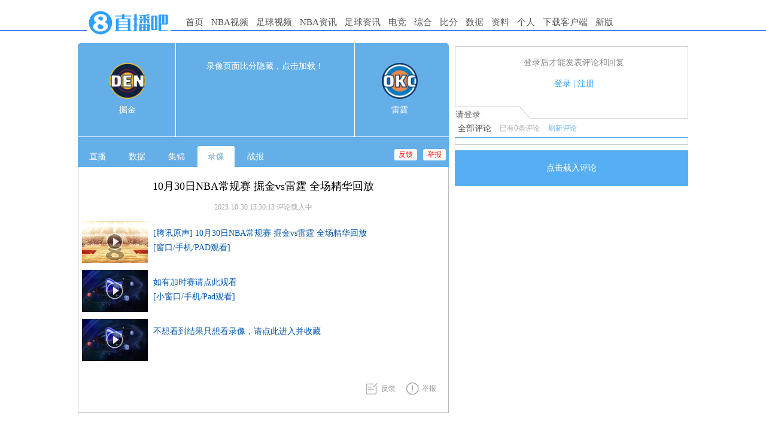

--- FILE ---
content_type: text/html
request_url: https://wenzi.zhibo8.cc/nba/2023/1030-match1230881v-luxiang.htm
body_size: 3968
content:
<!DOCTYPE html>
<html>
<head>
<meta http-equiv="X-UA-Compatible" content="IE=edge,chrome=1" />
<meta name="renderer" content="webkit" />
<meta http-equiv="Content-Type" content="text/html; charset=utf-8" />
<title>10月30日NBA常规赛 掘金vs雷霆 全场精华回放-直播吧</title>
<meta name="mobile-agent" content="format=html5;url=http://m.zhibo8.cc/nba/2023/1030-match1230881v-luxiang.htm">
<meta name="keywords" content="NBA,篮球,掘金,雷霆,比赛录像">
<meta name="Description" content="QQ视频观看视频：[腾讯原声]10月30日NBA常规赛掘金vs雷霆全场精华回放[窗口/手机/PAD观看]加时赛：如有加时赛请点此观看[小窗口/手机/Pad观看]不想看到结果只想看录像，请点此进入并收藏">
<link rel="stylesheet" type="text/css" href="//static4style.duoduocdn.com/www/css/v2/common.css?v=0.03" />
<link rel="stylesheet" type="text/css" href="//static4style.duoduocdn.com/www/js/2016/css/css2016.v4.css?v=0.03">
<link rel="stylesheet" type="text/css" href="//static4style.duoduocdn.com/www/js/2016/comment/pinglun.css?v=0.01">
<script src="//static4style.duoduocdn.com/libs/jquery/1.11.1/jquery.min.js"></script>
<script src="//static4style.duoduocdn.com/txt_m_js/avalon.js"></script>
<script src="//static4style.duoduocdn.com/www/js/v2/common.js?v=0.01" type="text/javascript"></script>
<script src="//static4style.duoduocdn.com/www/js/2016/video.js?v=0.02"></script>
</head>
<body>
<div class="menu">
    <div class="container">
        <div class="logo">
            <a title="直播吧" href="//www.zhibo8.com/"><img alt="直播吧" src="//tu.duoduocdn.com/logo/logo_o3x_02.png"></a>
<!--            <a title="直播吧" href="//www.zhibo8.com/"><img alt="直播吧" src="//static4style.duoduocdn.com/common/img/logo_ny_2.gif"></a>-->
        </div>
        <div class="nav">
            <ul>
                <li><a href="//www.zhibo8.com/">首页</a></li>
                <li>
                    <a href="//www.zhibo8.com/nba/" target="_blank">NBA视频</a>
                    <ul class="child_navs">
                        <li><a href="//www.zhibo8.com/nba/index_old.htm" target="_blank">旧版页面</a></li>
                        <li><a href="//www.zhibo8.com/nba/luxiang.htm" target="_blank">录像页面</a></li>
                    </ul>
                </li>
                <li>
                    <a href="//www.zhibo8.com/zuqiu/" target="_blank">足球视频</a>
                    <ul class="child_navs">
                        <li><a href="//www.zhibo8.com/zuqiu/index_old.htm" target="_blank">旧版页面</a></li>
                        <li><a href="//www.zhibo8.com/zuqiu/luxiang.htm" target="_blank">录像页面</a></li>
                    </ul>
                </li>
                <li>
                    <a href="//news.zhibo8.com/nba/" target="_blank">NBA资讯</a>
                    <ul class="child_navs">
                        <li><a href="//news.zhibo8.com/nba/more.htm" target="_blank">滚动资讯</a></li>
                    </ul>
                </li>
                <li>
                    <a href="//news.zhibo8.com/zuqiu/" target="_blank">足球资讯</a>
                    <ul class="child_navs">
                        <li><a href="//news.zhibo8.com/zuqiu/more.htm" target="_blank">滚动资讯</a></li>
                    </ul>
                </li>
                <li>
                    <a href="javascript:;">电竞</a>
                    <ul class="child_navs l_width">
                        <li><a href="//news.zhibo8.com/dianjing/" target="_blank">电竞资讯</a></li>
                        <li><a href="//www.zhibo8.com/dianjing/video_list.htm" target="_blank">电竞视频</a></li>
                    </ul>
                </li>
                <li>
                    <a href="javascript:;">综合</a>
                    <ul class="child_navs l_width">
                        <li><a href="//news.zhibo8.com/other/" target="_blank">综合资讯</a></li>
                        <li><a href="//www.zhibo8.com/other/" target="_blank">综合视频</a></li>
                    </ul>
                </li>
                <!--<li><a href="//www.zhibo8.com/olympic/" target="_blank" >综合</a></li>-->
<!--                <li><a href="//quanzi.zhibo8.cc/" target="_blank">圈子</a></li>-->
<!--                <li><a href="//guess.zhibo8.cc/" target="_blank">竞猜</a></li>-->
                <li><a href="http://www.188bifen.com" target="_blank">比分</a></li>
                <li>
                    <a href="//data.zhibo8.cc/pc_main_data/" target="_blank">数据</a>
                    <ul class="child_navs l_width">
                        <li><a href="//data.zhibo8.cc/nbaData/database/#/" target="_blank">NBA资料库</a></li>
                    </ul>
                </li>
                <li>
                    <a href="//data.zhibo8.cc/" target="_blank">资料</a>
                </li>
<!--                <li><a href="//www.zhibo8.com/caipiao.htm" target="_blank">彩票</a></li>-->
                <li><a href="//home.zhibo8.com" target="_blank">个人</a></li>
                <li class="new_ch"><a href="https://www.zhibo8.com/shouji.htm" target="_blank">下载客户端</a></li>
                <li><a href="//www.zhibo8.com">新版</a></li>
            </ul>
        </div>
    </div>
</div>

<div class="wrap mtop20">
    <div class="zb_left">
        <div class="bifen radt5">
            <div class="bf_top">
                <div class="team_1">
                    <p><a href="javascript:;" id="t1a"><img id="t1" src="https://duihui.duoduocdn.com/nba/qitakedui.png" def-logo="https://duihui.duoduocdn.com/nba/qitakedui.png" alt="" /></a></p>
                    <span class="home_team_name">客队</span>
                </div>

                <div class="bf_box tmtop" ms-controller="bifen">
                    <div class="time_score">
                        <div class="host_score">{{bifen.left.score}}</div>
                        <div class="mtime rad3">{{bifen.period_cn}}</div>
                        <div class="visit_score">{{bifen.right.score}}</div>
                    </div>

                    <div class="cls"></div>

                    <div class="bf_table">
                        <table width="270" ms-if="bifen.header">
                            <tr>
                                <td style="width:70px;"></td>
                                <td ms-repeat="bifen.header">{{el | ennode}}</td>
                            </tr>
                            <tr>
                                <td class="home_team_name">主队</td>
                                <td ms-repeat="bifen.header">{{bifen.left.scores[$index]}}</td>
                            </tr>
                            <tr>
                                <td class="visit_team_name">客队</td>
                                <td ms-repeat="bifen.header">{{bifen.right.scores[$index]}}</td>
                            </tr>
                        </table>
                    </div>
                </div>

                <div class="team_2">
                    <p><a href="javascript:;" id="t2a"><img id="t2" src="https://duihui.duoduocdn.com/nba/qitazhudui.png" def-logo="https://duihui.duoduocdn.com/nba/qitazhudui.png" alt="" /></a></p>
                    <span class="visit_team_name">主队</span>
                </div>
            </div>

            <div class="bf_bottom" style="margin:0;padding:0;height:1px;"></div>
        </div>

		<div class="topbar">
	        <div class="tselect">
	            <a href="http://www.zhibo8.cc/zhibo/nba/2023/match1230881v.htm?redirect=zhibo" class="tbar">直播</a>
	            <a href="http://www.zhibo8.cc/zhibo/nba/2023/match1230881v.htm?redirect=shuju" class="tbar">数据</a>

                <a href="javascript:;" target="_blank" class="fankui rad3 toReport">举报</a>
                <a href="javascript:;" target="_blank" class="fankui rad3 toFeedback">反馈</a>
	        </div>

			<div style="clear:both;"></div>
        </div>

		<div class="jijin-list">
			<div class="title">
				<h1>10月30日NBA常规赛 掘金vs雷霆 全场精华回放</h1>
			</div>

			<div class="from-site">
				<span ms-controller="title_controller">2023-10-30 13:30:13 {{info|html}} {{advert|html}}</span>
			</div>

							<ul>
									<li>
						<div class="v-img">
							<a href="https://v.qq.com/x/cover/mzc00200f9la4mp/o00476zvcp4.html" target="_blank">
								<img class="v-limg" src="//tu.duoduocdn.com/ico/video_basketball.png" alt="">
								<img src="//tu.duoduocdn.com/uploads/day_151023/201510231709243419.png" class="v-splay">
                                
                            </a>
						</div>
						
						<div class="v-full">
							 <p>
							 <a href="https://v.qq.com/x/cover/mzc00200f9la4mp/o00476zvcp4.html" target="_blank">
							  [腾讯原声] 10月30日NBA常规赛 掘金vs雷霆 全场精华回放 							 </a></p>

							 <p class="pad-text"><a href="https://v.qq.com/x/cover/mzc00200f9la4mp/o00476zvcp4.html" target="_blank">
							 [窗口/手机/PAD观看]							 </a></p>
						</div>
						
					</li>
									<li>
						<div class="v-img">
							<a href="http://www.zhibo8.cc/nba/luxiang.htm" target="_blank">
								<img class="v-limg" src="//tu.duoduocdn.com/uploads/day_231008/202310081829026569.jpg" alt="">
								<img src="//tu.duoduocdn.com/uploads/day_151023/201510231709243419.png" class="v-splay">
                                
                            </a>
						</div>
						
						<div class="v-full">
							 <p>
							 <a href="http://www.zhibo8.cc/nba/luxiang.htm" target="_blank">
							  如有加时赛请点此观看							 </a></p>

							 <p class="pad-text"><a href="http://www.zhibo8.cc/nba/luxiang.htm" target="_blank">
							 [小窗口/手机/Pad观看]							 </a></p>
						</div>
						
					</li>
									<li>
						<div class="v-img">
							<a href="http://www.zhibo8.cc/nba/luxiang.htm" target="_blank">
								<img class="v-limg" src="//tu.duoduocdn.com/uploads/day_231008/202310081829026569.jpg" alt="">
								<img src="//tu.duoduocdn.com/uploads/day_151023/201510231709243419.png" class="v-splay">
                                
                            </a>
						</div>
						
						<div class="v-full">
							 <p>
							 <a href="http://www.zhibo8.cc/nba/luxiang.htm" target="_blank">
							  不想看到结果只想看录像，请点此进入并收藏							 </a></p>

							 <p class="pad-text"><a href="" target="_blank">
							 							 </a></p>
						</div>
						
					</li>
								</ul>
						
			
			<div id="zhanbao">
								
				<br>
							</div>

            <div class="fd-entry">
                <a href="javascript:;" target="_blank" class="fd-btn toFeedback">反馈</a><a href="javascript:;" target="_blank" class="report-btn toReport">举报</a>
            </div>

		</div>

        <div id="left_bottom_advert" class="mtop5" style="padding-top: 5px;">
            <div id="iframe-ad">
                                			</div>
        </div>
		
        <script>
            $(window).scroll( function() {
                var scrollTop = window.pageYOffset
                    || document.documentElement.scrollTop
                    || document.body.scrollTop
                    || 0;
                var offset = $("#left_bottom_advert").offset();
                if(scrollTop>offset.top){
                    $("#iframe-ad").css({'position':'fixed','top':'0px','left':offset.left+'px','margin-top':'51px','z-index':'999'});
                }else{
                    $("#iframe-ad").css({'position':'relative','top':'','left':'','margin-top':'0','z-index':'0'});
                }
            });
        </script>
    </div>

    <div class="zb_right">
        <div ms-controller="pl_app" id="pl_box" file="2023-nbaluxiang-1030-match1230881v-luxiang">
            <div ms-include-src="'/js/2016/comment/main2.html'" data-include-rendered="onrendered"></div>
        </div>
        <script src="//static4style.duoduocdn.com/www/js/2016/comment/pinglun.js?v=2023521" type="text/javascript"></script>
    </div>

    <div class="cls"></div>

    <div style="height:20px;"></div>
</div>


<script>
    var p_host        = '掘金';
    var p_guest       = '雷霆';
    var p_game_date   = '2023-10-30';
    var p_saishi_id   = '1230881';
    var p_match_time  = '2023-10-30 03:30';
    var p_type        = 'nba';
    var rightishome   = '1';

    var p_host_img    = 'lq_danfojuejin_365793';
    var p_visit_img   = 'lq_ekelahemachengleiting_037183';
    var filename      = '2023-nbaluxiang-1030-match1230881v-luxiang';
    var txt_live      = '1';

    var pc_tab_video_recording = '1';
</script>

<script src="//static4style.duoduocdn.com/www/js/2016/zhan2.js?v=0.03"></script>

<div style="display: none;">
    <script src='//v12.cnzz.com/stat.php?id=709406&web_id=709406&show=pic1' language='JavaScript' charset='gb2312'></script>
    <script src="//v1.cnzz.com/stat.php?id=5642867&web_id=5642867" language="JavaScript"></script></div>

<!-- 广告位：内页右下角富媒体 -->
<!--<script>-->
<!--    (function() {-->
<!--        var s = "_" + Math.random().toString(36).slice(2);-->
<!--        document.write('<div id="' + s + '"></div>');-->
<!--        (window.slotbydup=window.slotbydup || []).push({-->
<!--            id: '233824',-->
<!--            container: s,-->
<!--            size: '300,250',-->
<!--            display: 'inlay-fix'-->
<!--        });-->
<!--    })();-->
<!--</script>-->
<!--<script src="//dup.baidustatic.com/js/os.js"></script>-->


<!--<script type="text/javascript" src="//static.criteo.net/js/ld/publishertag.js"></script>-->
<!--<script type="text/javascript" >Criteo.CallRTA({networkid:5515});</script>-->
<!--<div id="crt-300250wzy04" style="width: 300px; height: 267px; overflow: hidden; z-index: 2147483647; position: fixed; bottom: 5px; right: 10px;"></div>-->
<!--<script type="text/javascript">-->
<!--    if(crtg_content.indexOf("crt300250wzy04") == -1)-->
<!--    {-->
<!--        document.getElementById("crt-300250wzy04").style.cssText='display: none'-->
<!--    }-->
<!--    else-->
<!--    {-->
<!--        Criteo.DisplayAd({-->
<!--            "zoneid": 454838,-->
<!--            "containerid": "crt-300250wzy04"-->
<!--        });-->
<!--    }-->
<!--</script>-->

<script src="//tj.qiumibao.com/count/index.php?filename=2023-nbaluxiang-1030-match1230881v-luxiang&updatetime=2023-10-30" async="async"></script>
</body>
</html>


--- FILE ---
content_type: text/html; charset=UTF-8
request_url: https://tj.qiumibao.com/count/index.php?filename=2023-nbaluxiang-1030-match1230881v-luxiang&updatetime=2023-10-30
body_size: 20
content:
({"status":"2023-nbaluxiang-1030-match1230881v-luxiang"})

--- FILE ---
content_type: text/html
request_url: https://s.qiumibao.com/json/match/1230881.htm?r=0.8394069717285211
body_size: 1386
content:
{"match_id":1230881,"title":"","type":"nba","home_team":"\u96f7\u9706","visit_team":"\u6398\u91d1","home_logo":"lq_ekelahemachengleiting_037183","visit_logo":"lq_danfojuejin_365793","league":{"name_cn":"NBA\u5e38\u89c4\u8d5b","name":"nba","id":"924","ziliao_name":"NBA"},"match_time":"2023-10-30 03:30","match_date":"2023-10-30","zhibo_url":"\/zhibo\/nba\/2023\/match1230881v.htm","zhanbao_url":"\/nba\/2023-10-30\/match1230881date2023vnative.htm","jijin_url":"\/nba\/2023\/1030-match1230881v-jijin.htm","saikuang_url":"\/saikuang\/nba\/2023\/1230881.htm","luxiang_url":"\/nba\/2023\/1030-match1230881v-luxiang.htm","pinglun":"2023_10_30-news-nba-match1230881date2023vnative","gallery_url":"","show_textlive":true,"home_id":"6893","visit_id":"6910","start_time":"1698607800","disable_black":false,"left_team":{"identity":"visit","name":"\u6398\u91d1","logo":"lq_danfojuejin_365793","support_logo":"http:\/\/static4style.duoduocdn.com\/common\/img\/guest_up.png","team_id":"6910","url":"https:\/\/data.zhibo8.cc\/m_basketball\/team.html?type=nba&match=NBA%E5%B8%B8%E8%A7%84%E8%B5%9B&team=%E6%8E%98%E9%87%91&team_id=6910","logo_url":"nba\/lq_danfojuejin_776212.png","support_logo_day":"https:\/\/tu.duoduocdn.com\/ico\/zan\/white_left_Away@3x_2.png","support_logo_night":"https:\/\/tu.duoduocdn.com\/ico\/zan\/white_left_Away@3x_2.png","support_logo_width":"102","support_logo_height":"45","pre_match_record":"15\u80dc\/6\u8d1f","theme_color":"#5290CD"},"right_team":{"identity":"home","name":"\u96f7\u9706","logo":"lq_ekelahemachengleiting_037183","support_logo":"http:\/\/static4style.duoduocdn.com\/common\/img\/host_up.png","team_id":"6893","url":"https:\/\/data.zhibo8.cc\/m_basketball\/team.html?type=nba&match=NBA%E5%B8%B8%E8%A7%84%E8%B5%9B&team=%E9%9B%B7%E9%9C%86&team_id=6893","logo_url":"nba\/lq_ekelahemachengleiting_928643.png","support_logo_day":"https:\/\/tu.duoduocdn.com\/ico\/zan\/white_right_Home@3x_2.png","support_logo_night":"https:\/\/tu.duoduocdn.com\/ico\/zan\/white_right_Home@3x_2.png","support_logo_width":"102","support_logo_height":"45","pre_match_record":"21\u80dc\/1\u8d1f","theme_color":"#3465D4"},"season":"2023","is_prima":"1","show_rating":"1","rank_info":{"team_rank_url":"https:\/\/rank.qiumibao.com\/teamRank?league_id=924&team_id=6893%2C6910&season=2023","redirect_url":"https:\/\/rank.qiumibao.com\/rank?league_id=924&season=2023&league=NBA&sport_type=2"},"head_section":{"background_v2":"detail_defualt_background_nba","background":"detail_defualt_background_nba","font_mode":"white"},"data_tab":{"player_tabs_ind":"0","player_tabs":[{"ind":"0","name":"\u672c\u573a","type":"ban"},{"ind":"1","name":"\u5e38\u89c4\u8d5b","type":"union","host":"https:\/\/dc.qiumibao.com\/dc\/db\/924\/2023\/6910_regular.htm","guest":"https:\/\/dc.qiumibao.com\/dc\/db\/924\/2023\/6893_regular.htm"}]},"data_tab_v":[1],"jifen_link":{"name":"NBA","url":"https:\/\/stats.qiumibao.com\/data\/json_v2\/list\/nba.htm","model":"group","rule_url":"https:\/\/stats.qiumibao.com\/data\/rule\/words\/nba.php"},"tab_ctl":{"default_tab":"saikuang","default_tab_l":"","detail":{"rec":["jijin","rating","comment","saikuang","zhanbao","data","ep","prediction","member","luxiang","chat","live"],"all":["live","chat","data","ep","prediction","member"]}},"tab_ctl_v2":{"rec":{"default_tab":"saikuang","list":["live","data","chat","saikuang","ep","prediction","member","rating","zhanbao","jijin","luxiang"]},"all":{"default_tab":"","list":["live","chat","data","ep","prediction","member"]},"finish":{"default_tab":"","list":["saikuang","comment","rating","jijin","data","zhanbao","ep","prediction","member","luxiang","live"]}},"match_video_btn":{"jump_type":2,"text":"\u6bd4\u8d5b\u96c6\u9526","url":"\/nba\/2023\/1030-match1230881v-jijin.htm"},"share_poster_btn_show":true,"rooms_data":{"pinglun":"2023-nba-match1230881v","rooms":[{"id":1,"name":"\u7403\u8ff7\u623f\u95f4","day_icon":"https:\/\/static4style.duoduocdn.com\/common\/img\/room_qiumi2.png","night_icon":"https:\/\/static4style.duoduocdn.com\/common\/img\/room_qiumi_night2.png","short_name":"\u7403\u8ff7","icon_img":"https:\/\/static4style.duoduocdn.com\/common\/img\/live_room_fanssmall_nor@3x.png","icon_bg":"https:\/\/static4style.duoduocdn.com\/common\/img\/live_room_fans_nor@3x.png"},{"id":2,"name":"\u5f69\u6c11\u623f\u95f4","day_icon":"https:\/\/static4style.duoduocdn.com\/common\/img\/room_caimin2.png","night_icon":"https:\/\/static4style.duoduocdn.com\/common\/img\/room_caimin_night2.png","short_name":"\u5f69\u6c11","icon_img":"https:\/\/static4style.duoduocdn.com\/common\/img\/live_room_lotterysmall_nor@3x.png","icon_bg":"https:\/\/static4style.duoduocdn.com\/common\/img\/live_room_lottery_nor@3x.png"}]},"show_reward":true}

--- FILE ---
content_type: text/html
request_url: https://bifen4pc.qiumibao.com/json/2023-10-30/1230881_code.htm?21147
body_size: -43
content:
{"code":"454"}


--- FILE ---
content_type: text/html
request_url: https://wenzi.zhibo8.cc/js/2016/comment/main2.html
body_size: 12190
content:

<div class="clear"></div>
<div id="userinfo" style="width:100%; height:40px; line-height:40px;display:none" ms-if="username">您好，<a href="javascript:void(0);" >{{username}}</a>！<a href="javascript:void(0);" ms-click="locationToRe()"><font style="color:red;">开始发表评论</font></a> <a rel="#overlay" href="javascript:void(0);" ms-click="logout()">退出</a></div>
<div id="logindiv" style="display:none;width:100%; height:40px; line-height:40px; position: relative; " ms-if="!username">
    <font color="red">请使用直播吧论坛账号 <a  href="javascript:void(0);" ms-click="showloginBox($event)">登录</a>  | <a ms-href="{{qqlogin_url}}" ><img src="//imgcdn.zhibo8.cc/qqimages/qq_login.gif" /></a> 或者 <a href="//bbs.zhibo8.cc/member.php?mod=register">注册</a>,登录后才能发表评论和回复</font>
</div>



<style>
    .light{
        background: none;
    }
    .light > div{
        background: white !important;
    }
    #re .face_img{
        display: block;
    }
    #face_cat .current{
        background: #ffffff;
    }
    .faces img{
        cursor: pointer;
    }
    .close_btn{
        height: auto; width: auto; padding: 0 5px; line-height: 20px; font-size: 12px; position: absolute; top: 2px; right: 2px; border: solid #666666 1px; background: #ffffff; cursor: pointer;
    }
    .bigimg{
        top:40px;
    }

    .btn_loadmore{
        margin-top:9px;width: 100%; height: 30px; line-height: 30px; font-size: 14px; color: #fff; cursor: pointer; text-align: center; background: #57aff3;
    }

    .btn_more_height{
        height: 60px !important;line-height: 60px !important;
    }

    .light {
        background: none;
    }

    .advert_p_editor_bottom{
        display: inline-block;
        text-align: right;
        color: blue;
        width: 295px;
    }
    .login-info{text-align:center;color:#888;line-height:25px;font-size:14px;}
    /*.login-btn{background-color:#5BC0DE;padding:3px 5px 3px 29px;color:#fff;cursor:pointer;margin-right:4px;font-size:12px;font-family: "Microsoft YaHei","simsun","宋体"}
    .login-btn > span{font-size:12px;}
    .login-m{position:relative;background:#E6A146 url(//bbsimg.zhibo8.cc/bbsimg/2017-09-30/20170930144658_8576.png) no-repeat left 5px center;}
    .login-qq{background:#03a4db url(//bbsimg.zhibo8.cc/bbsimg/2017-06-05/20170605104131_7020.png) no-repeat left 5px center;}
    .login-weibo{background:#d9534f url(//bbsimg.zhibo8.cc/bbsimg/2017-06-05/20170605104131_7062.png) no-repeat left 5px center;}
    .login-wechat{background:#6eb244 url(//bbsimg.zhibo8.cc/bbsimg/2017-06-05/20170605104131_5241.png) no-repeat left 5px center;}
    .login-forum{background:#2e9fff url(//bbsimg.zhibo8.cc/bbsimg/2017-06-05/20170605104131_7634.png) no-repeat left 5px center;}
    .login-info{text-align:center;color:#888;line-height:25px;font-size:14px;}
    .m-login-box{position:absolute;top:40px;z-index:11;}
    .m-login-box:after{content:'';position:absolute;top:-16px;left:50px;border-color:transparent transparent #ddd transparent;border-width:8px 8px;border-style:solid;}
	.m-login-box:before{content:'';position:absolute;top:-14px;left:50px;border-color:transparent transparent #fff transparent;border-width:8px 8px;border-style:solid;z-index:1000;}
	input::-webkit-outer-spin-button,
	input::-webkit-inner-spin-button{
	    -webkit-appearance: none !important;
	    margin: 0; 
	}
	input[type="number"]{-moz-appearance:textfield;}
    .login-box{width:300px;padding:15px;background:#fff;cursor:default;border:2px solid #ddd;}
    .login-box .fl{float:left;}.login-box .fr{float:right;}
    .login-box .b-clear:after,.login-box .b-clear:before{content:'';display: block;clear: both;}
    .mobile-login .m-li{margin:10px 0;}
    .mobile-login h1{text-align: center;font-size:18px;margin-bottom:10px;font-weight: normal;color:#a3a3a3;}
	.mobile-login .m-tel{position:relative;padding:8px 0;border:1px solid #EEEEEE;}
	.mobile-login .m-tel input{display:block;margin:0;padding:0;margin-left:40px;height:34px;width:220px;border:none;border-left:1px solid #EEEEEE;text-indent:5px;outline:0;}
	.mobile-login .m-tel:before{content:'';position: absolute;top:0;bottom:0;left:0;width:40px;background:url(//bbsimg.zhibo8.cc/bbsimg/2017-07-13/20170713092142_5285.png) no-repeat center center;}
	.mobile-login .ck-status{position:absolute;top:0;right:8px;bottom:0;padding-right:20px;}
	.mobile-login .ck-success{background:url(//bbsimg.zhibo8.cc/bbsimg/2017-07-13/20170713092142_1269.png) no-repeat center center;}
	.mobile-login .ck-error{background:url(//bbsimg.zhibo8.cc/bbsimg/2017-07-13/20170713092142_7698.png) no-repeat center center;}
	.mobile-login .input-code{position:relative;padding:8px 0;border:1px solid #EEEEEE;}
	.mobile-login .blue-box{border:1px solid #2E9FFF;}
	.mobile-login .error-box{border:1px solid #FE0000;}
	.mobile-login .input-code input{display:block;margin-left:40px;padding:0;width:120px;border:none;border-left:1px solid #EEEEEE;text-indent:5px;height:34px;outline:0;}
	.mobile-login .input-code:before{content:'';position: absolute;top:0;bottom:0;left:0;width:40px;background:url(//bbsimg.zhibo8.cc/bbsimg/2017-07-13/20170713092142_2809.png) no-repeat center center;}
	.mobile-login .get-code{width:120px;height:50px;line-height:50px;text-align:center;background:#F5F5F5;border:1px solid #EEEEEE;}
	.mobile-login .get-code a{display:block;color:#a3a3a3;line-height:50px;}
	.mobile-login .get-code a.hadSend{background:#ff9657;color:#fff;}
	.mobile-login .get-code a.count-down{background:#bebebe;color:#fff;}
	.mobile-login .validate-code .tip-info{color:#fe0000;padding-top:5px;line-height:20px;}
	.mobile-login .m-login-btn{height:48px;line-height:48px;background:#2E9FFF;text-align: center;}
	.mobile-login .m-login-btn a{display: block;color:#fff;font-size:14px;line-height:48px;}
	.mobile-login .reg{text-align:right;}
	.mobile-login .reg a{color:#2E9FFF;}
 	.mobile-login .reg a:hover{text-decoration: underline;}
 	#nouserinfo .fl-box{float:left;width:33.333%;text-align:center;line-height:30px;}*/
 	
 	
 	
	.login-btn-area{margin-top:10px;color:#2E9FFE;font-size:14px;text-align: center;}
	.login-btn-area a{color:inherit;font-size:inherit;}
 	.login-btn-area a:hover{color:#ff3232;}
    /*用户名显示*/
   .yhm a{float:left;line-height:21px;}
   .yhm a span{line-height:21px;}
   .yhm .user-cn{display:inline-block;*display:inline;*zoom:1;max-width:72px;max-height:21px;padding-right:3px;overflow:hidden;text-overflow:ellipsis;white-space: nowrap;}
   .mobile-login .v-code .input-code:before{background-image:url(//bbsimg.zhibo8.cc/bbsimg/2018-10-17/20181017170929_1950.png);}
</style>

<div ms-if="is_sel_room===''">
	<div id="re" >
        <div id="re_box" class="input_l_rel">
            <div class="input" style="margin-top:5px;">
				<div style="border-top:1px solid #ccc;border-left:1px solid #ccc;border-right:1px solid #ccc;">

					<textarea class="textfb" style="border:0;"  ms-duplex="content" ms-click="hideeditortip" name="content" ms-keydown="keyprocess($event)"    ></textarea>
					<div id="nouserinfo" ms-if="!userid" style="z-index:9;padding: 5px 10px 10px 10px; background:#fff; width:calc(100% - 32px); height: 70px; position:absolute; left:10px; top:10px;">
						<!--<div class="fl-box">
							<span class="rad5 login-btn login-m">
								<span>手机登录</span>
								<div class="m-login-box" style="display:none;">
									<div class="login-box">
										<div class="mobile-login">
											<h1>登录</h1>
											<div class="m-li m-tel set_border" ms-class-2="{{ck_status===false?'error-box':''}}"><input type="number" ms-duplex="tel" name="tel" ms-blur="setBlur(tel)" ms-focus="getFocus()" placeholder="请输入手机号"/><span class="ck-status" ms-class-1="{{ck_status?'ck-success':''}}" ms-class-2="{{ck_status===false?'ck-error':''}}"></span></div>
											<div class="m-li validate-code b-clear">
												<div class="fl input-code set_border"><input type="number" ms-duplex="code" name="code" ms-blur="setBlur()" ms-focus="getFocus()" placeholder="请输入验证码"/></div>
												<div class="fr get-code"><a href="javascript:;" ms-class-1="{{ck_status?'hadSend':''}}" ms-class-2="{{btn_able?'':'count-down'}}" ms-text="btn_status" ms-click="getCode(tel)"></a></div>
												<span class="fr tip-info" ms-text="m_info"></span>
											</div>
											<div class="m-li m-login-btn"><a href="javascript:;" ms-click="telLogin(tel,code)">登录</a></div>
											<div class="reg"><a href="//bbs.zhibo8.cc/regist" target="_blank">没有账号？立即注册</a></div>
										</div>
									</div>
								</div>
							</span>
						</div>
						<div class="fl-box">
							<span class="rad5 login-btn login-qq" onclick="location.href='https://graph.qq.com/oauth2.0/authorize?response_type=code&amp;client_id=101169587&amp;state=test&amp;scope=get_user_info,add_share,get_info,add_t&amp;redirect_uri=http%3A%2F%2Fpl.zhibo8.cc%2Fusercenter%2Foauth%2Findex.php%3FredirectURL%3D'+location.href">QQ登录</span>							
						</div>
						<div class="fl-box">
							<span class="rad5 login-btn login-wechat" onclick="window.location.href='//pl.zhibo8.cc/usercenter/oauth/weixin_url.php?url='+encodeURIComponent(window.location.href)">微信登录</span>
						</div>
						<div class="fl-box">
							<span class="rad5 login-btn login-sao">
								<span>扫码登录</span>
								
							</span>
						</div>
						<div class="fl-box">
							<span class="rad5 login-btn login-weibo" onclick="location.href='https://api.weibo.com/oauth2/authorize?client_id=1475264871&amp;response_type=code&amp;redirect_uri=http%3A%2F%2Fpl.zhibo8.cc%2Fusercenter%2Foauth%2Fweibo.php%3FredirectURL%3D'+location.href">微博登录</span>
						</div>
						<div class="fl-box">
							<span class="rad5 login-btn login-forum" ms-click="showloginBox($event)">论坛登录</span>
						</div>-->
						<div>
							<div class="login-info">登录后才能发表评论和回复</div>
							<div class="login-btn-area"><a href="javascript:;" class="l-b-l" ms-click="show_login_box(true)">登录</a> | <a class="l-b-r" href="//bbs.zhibo8.cc/regist">注册</a></div>
						</div>
						<!--<span style="line-height: 25px; color:red;">请使用 <span onclick="location.href='https://graph.qq.com/oauth2.0/authorize?response_type=code&amp;client_id=101169587&amp;state=test&amp;scope=get_user_info,add_share,get_info,add_t&amp;redirect_uri=http%3A%2F%2Fpl.zhibo8.cc%2Fusercenter%2Foauth%2Findex.php%3FredirectURL%3D'+location.href" class="rad5" style="background-color:#5BC0DE;padding:3px 5px 3px 6px;color:#fff;cursor:pointer;margin-right:10px;"> QQ账号登录 </span> | 
						
						<span onclick="location.href='https://api.weibo.com/oauth2/authorize?client_id=1475264871&amp;response_type=code&amp;redirect_uri=http%3A%2F%2Fpl.zhibo8.cc%2Fusercenter%2Foauth%2Fweibo.php%3FredirectURL%3D'+location.href" class="rad5" style="background-color:#D9534F;padding:3px 5px 3px 6px;color:#fff;cursor:pointer;margin-left:10px;"> 微博账号登录 </span>
						
						　　　或者用论坛账号<a ms-click="showloginBox($event)" href="javascript:;" style="">登录</a>,登录后才能发表评论和回复</span>-->
					</div>

					<div id="editortip" ms-if="isshoweditortip" ms-click="hideeditortip" style=" height:50px;line-height:25px; color:#A6CAF0; position:absolute; left:20px; top:20px; text-align:left;">
						1.电脑端新用户可以发表评论了！<br>2.发言请遵守国家法律法规.<br>3.禁止发布任何宣传、广告、侮辱攻击他人、刷屏等信息.<br>
						<!--<span ms-if="is_rookie==1">4.新用户<a class="show_bind_box" href="javascript:void(0);">绑定手机</a>后才能发表评论</span>-->
					</div>
					
					<!--表情-->
					<div class="pl-emoji" ms-if="is_show_smiley">
						<div class="e-area" ms-repeat="emoji" ms-if-loop="smiley_index===$index">
							<div class="img" ms-repeat-img="el['list']" ms-mouseenter="enterCurImg(img,$event)" ms-mouseleave="leaveCurImg(img,$event)" ms-click="selectCurImg(img,$event)" ms-attr-title="img['name_cn'].replace(/\[|\]/g,'')"><img  ms-src="{{img['src']}}"/></div>
						</div>
						<div class="pl-e-s">
							<span ms-repeat="emoji" ms-click="change_smiley($index)" class="e-switch" ms-class="e-cur:smiley_index===$index">{{el['name_cn']}}</span>
							<!--<span class="e-close" ms-click="show_smiley_box(false)">X</span>-->
						</div>
					</div>
					
					<!--<div id="face_lable" class="face_img" ms-if="is_show_smiley">
						<div id="face_cat" class="face_cat_wrap">
							<div class="face_cat"  ms-click="change_smiley(1)" ms-class="current:smiley_index==1">默认</div>
							<div class="face_cat"  ms-click="change_smiley(2)" ms-class="current:smiley_index==2">酷猴</div>
							<div class="face_cat"  ms-click="change_smiley(3)" ms-class="current:smiley_index==3">呆呆男</div>
						</div>
						<div id="faces01" ms-if="smiley_index==1"  class="faces"  >
							<img ms-repeat-img="images.default" ms-click="insert_to_text(img.no)" ms-mouseover="showbigimg(img.img_src)" ms-src="//bbs.zhibo8.cc/static/image/smiley/{{img.img_src}}">
						</div>
						<div id="faces02" ms-if="smiley_index==2"  class="faces" >
							<img ms-repeat-img="images.coolmonkey" ms-click="insert_to_text(img.no)" ms-mouseover="showbigimg(img.img_src)" ms-src="//bbs.zhibo8.cc/static/image/smiley/{{img.img_src}}">
						</div>
						<div id="faces03" ms-if="smiley_index==3"  class="faces" >
							<img ms-repeat-img="images.grapeman" ms-click="insert_to_text(img.no)" ms-mouseover="showbigimg(img.img_src)" ms-src="//bbs.zhibo8.cc/static/image/smiley/{{img.img_src}}">
						</div>
						<div id="bigimg" class="bigimg">
							<img ms-src="bigimg_src"  width="100" height="100">
						</div>
						<div class="close_btn" ms-click="show_smiley_box(false)">关闭</div>
					</div>-->
				</div>

				
				<div class="fbbx">
					<table width="100%" style="">
						<tr  id="userinfo">
							<td class="yhm" width="104" style="" ms-if="username">
								<a class="user-cn" href="//home.zhibo8.cc" target="_blank">{{username | del_pendent}}</a>
								<a rel="#overlay" href="javascript:void(0);" ms-click="logout()"><span style="color:#f00">退出</span></a>
							</td>
							<td class="yhm" width="104" style="" ms-if="!username">请登录</td>
							<td class="xie">
								
								<span ms-if="userid">
									<a class="face_button" title="点击选择你要添加的表情" ms-click="show_smiley_box(true)">
										<img src="//bbsimg.zhibo8.cc/bbsimg/2018-01-16/20180116162509_8127.png" alt="" />
									</a>
								</span>
							</td>
							<td class="you">
								<span  ms-if="username" style="cursor:pointer;" >
									<i>ctrl+enter</i>
									<b id="submit_btn" ms-click="postpinglun" class="rad3" style="background-color:#089CEF;color:#fff;height:20px;line-height:20px;font-size:12px;padding:0 10px;margin-bottom:1px;">发 表</b>
								</span>
							</td>
						</tr>
					</table>
				</div>	
            </div>
            <div class="clearfix"></div>
        </div>
    </div>
	<div class="hot_feresh">
		全部评论 <span>已有{{all_num_info}}条评论</span> 
		<a href="javascript:void(0);" class="reloadData">刷新评论</a>
	</div>
	<div class="sel_room">
		<div class="container">
			<div class="zhiyin"><img src="//tu.duoduocdn.com/style/zhiyin.png" alt=""/></div>
			<div ms-repeat="rooms" ms-class="{{'room'+el.id}}" ><a href="javascript:void(0);" ms-click="sel_room(el.id)">{{el.name}}</a></div> 
			<div class="room_info">
				<img src="//tu.duoduocdn.com/style/zhiyin2.png" alt=""/>
				<span>选择房间开启精彩评论</span>
			</div>
		</div>	        		
	</div>        		
</div>

<div ms-if="!userid" ms-visible="loginView">
	<div class="body-bg"></div>
	<div class="loginView model_view">
		<span class="close-btn" ms-click="show_login_box(false)"></span>
		<div class="fl mobile-login" style="margin-top:30px;">
			<h1>登录中心</h1>
			<div class="m-li m-tel set_border" ms-class-2="{{ck_status===false?'error-box':''}}"><input type="number" ms-duplex="tel" name="tel" ms-blur="setBlur(tel)" ms-focus="getFocus()" placeholder="请输入手机号"/><span class="ck-status" ms-class-1="{{ck_status?'ck-success':''}}" ms-class-2="{{ck_status===false?'ck-error':''}}"></span></div>
			<!--<div class="m-li b-clear v-code">
				<div class="fl input-code set_border"><input type="text" ms-duplex="verified_code" name="vcode" ms-blur="setBlur()" ms-focus="getFocus()" placeholder="请输入图形验证码"/></div>
				<div class="fr get-code"><a href="javascript:;" id="code-img" ms-click="update_code_img()"></a></div>
			</div>-->
			<div class="m-li validate-code b-clear">
				<div class="fl input-code set_border"><input type="number" ms-duplex="code" name="code" ms-blur="setBlur()" ms-focus="getFocus()" placeholder="请输入验证码"/></div>
				<div class="fr get-code"><a href="javascript:;" ms-class-1="{{ck_status?'hadSend':''}}" ms-class-2="{{btn_able?'':'count-down'}}" ms-text="btn_status" ms-click="getCode(tel)"></a></div>
				<span class="fr tip-info" ms-text="m_info"></span>
			</div>
			<div class="m-li m-login-btn"><a href="javascript:;" ms-click="telLogin(tel,code)">登录</a></div>
			<div class="m-li mobile-tip"></div>
			<div class="reg"><a href="//bbs.zhibo8.cc/regist" target="_blank">没有账号？立即注册</a></div>
		</div>
		<div class="fr onekey-login">
			<ul>
				<li><span>一键登录</span></li>
				<li><a href="javascript:;" onclick="login_qq('https://graph.qq.com/oauth2.0/authorize?response_type=code&amp;client_id=101169587&amp;state=test&amp;scope=get_user_info,add_share,get_info,add_t&amp;redirect_uri=https%3A%2F%2Fpl.zhibo8.cc%2Fusercenter%2Foauth%2Findex.php')"><span class="li li-qq"></span><br/>QQ登录</a></li>
				<li><a href="javascript:;" onclick="login_wechat('https://pl.zhibo8.cc/usercenter/oauth/weixin_url.php?url='+encodeURIComponent(window.location.href))"><span class="li li-wechat"></span><br/>微信登录</a></li>
				<li><a href="javascript:;" onclick="login_weibo('https://api.weibo.com/oauth2/authorize?client_id=1475264871&amp;response_type=code&amp;redirect_uri=https%3A%2F%2Fpl.zhibo8.cc%2Fusercenter%2Foauth%2Fweibo.php%3FredirectURL%3D'+location.href)"><span class="li li-weibo"></span><br/>微博登录</a></li>
				<li class="sao-index">
					<a href="javascript:;" class="login-sao"><span class="li li-sao"></span><br/>扫码登录</a>
				</li>
				<li><a href="javascript:;" class="fr forumLogin" ms-click="showloginBox($event)">旧版论坛登录</a></li>
			</ul>
			<div class="forumView" ms-visible="isshowloginbox">
				<div class="overlay forum-box" >
					<div class="">
						<div class="li-line">
							<span>用户名:</span><br />
							<input class="txt username_input" name="username" type="text" ms-duplex="input_username" ms-keydown="keyprocess2($event)"/><br>
					    </div>
						<div class="li-line">
							<span>密码:</span><br />
							<input class="txt password_input" name="password" type="password" ms-duplex="input_password" ms-keydown="keyprocess2($event)"/>
						</div>
					    <div class="li-line fg-h">
					    	<a href="//bbs.zhibo8.cc/password/send_email" class="forget-pwd" target="_blank">忘记密码?</a>
					    	
					    	<input class="fr login_input" type="button" value="登录"  ms-click="login" ng-show="!loging"  style=""  >
							<span ms-visible="loging" class="fr loging">登录中...</span>
					    </div>											    
				    </div>
				    <a class="forum-close" ms-click="hideloginbox($event)"></a>
				</div>	
			</div>
		</div>
	</div>
</div>

<!--绑定手机 start-->
<style type="text/css">
	.tel_check a{text-decoration: none;color: #333;}
	.tel_check .fr{float:right;}
	.tel_check .fl{float:left;}
	.tel_check .b-clear:after,.tel_check .b-clear:before{content:'';display: block;clear: both;}
	.tel_check .body-bg{position:fixed;top:0;left:0;right:0;bottom:0;z-index:1110;background:rgba(0,0,0,.3);}
	.model_view .close-btn{position:absolute;right:5px;top:5px;width:30px;height:30px;background:url("//tu.duoduocdn.com/ico/close.png") no-repeat center center;cursor:pointer;border-left:2px solid #EEEEEE;}
	.model_view .close-btn:hover{background:url("//tu.duoduocdn.com/ico/close-hover.png") no-repeat center center;}.tel_check .mobile-tel{position:fixed;top:50%;left:50%;height:450px;-webkit-transform:translate(-50%,-50%);transform:translate(-50%,-50%);z-index:11;background:rgb(255,255,255)}
	.tel_check .mobile-tel{width:300px;border-right:1px solid #EEEEEE;padding:0 20px;}
	.tel_check .m-li{margin:20px 0px;}
	.tel_check h1{text-align: center;font-size:24px;font-weight: normal;color:#a3a3a3;padding:30px 0;margin:0;}
	.tel_check .m-tel{position:relative;padding:8px 0;border:1px solid #EEEEEE;}
	.tel_check .m-tel input{margin:0;padding:0;margin-left:40px;height:34px;width:250px;border:none;border-left:1px solid #EEEEEE;text-indent:5px;outline:0;}
	.tel_check .m-tel:before{content:'';position: absolute;top:0;bottom:0;left:0;width:40px;background:url(//bbsimg.zhibo8.cc/bbsimg/2017-07-13/20170713092142_5285.png) no-repeat center center;}
	.tel_check .ck-status{position:absolute;top:0;right:8px;bottom:0;padding-right:20px;}
	.tel_check .ck-success{background:url(//bbsimg.zhibo8.cc/bbsimg/2017-07-13/20170713092142_1269.png) no-repeat center center;}
	.tel_check .ck-error{background:url(//bbsimg.zhibo8.cc/bbsimg/2017-07-13/20170713092142_7698.png) no-repeat center center;}
	.tel_check .input-code{position:relative;padding:8px 0;border:1px solid #EEEEEE;margin-right:130px;}
	.tel_check .blue-box{border:1px solid #2E9FFF;}
	.tel_check .error-box{border:1px solid #FE0000;}
	.tel_check .input-code .code-box{margin-left:40px;}
	.tel_check .input-code input{padding:0;width:99%;border:none;border-left:1px solid #EEEEEE;text-indent:5px;height:34px;outline:0;}
	.tel_check .input-code:before{content:'';position: absolute;top:0;bottom:0;left:0;width:40px;background:url(//bbsimg.zhibo8.cc/bbsimg/2017-07-13/20170713092142_2809.png) no-repeat center center;}
	.tel_check .get-code{width:120px;height:50px;line-height:50px;text-align:center;background:#F5F5F5;border:1px solid #EEEEEE;}
	.tel_check .get-code a{display:block;}
	.tel_check .get-code a.hadSend{background:#ff9657;color:#fff;}
	.tel_check .get-code a.count-down{background:#bebebe;color:#fff;}
	.tel_check .validate-code .tip-info{color:#fe0000;padding-top:5px;}
	.tel_check .validate-code .real-name{color:#2E9FFF;padding-top:5px;}
	.tel_check .m-login-btn{height:48px;line-height:48px;background:#2E9FFF;text-align: center;}
	.tel_check .m-login-btn a{display: block;color:#fff;font-size:14px;}
	.tel_check .code-tip{color:#a3a3a3;font-size:13px;}
</style>
<!--手机号验证-->
<div class="tel_check" ms-if="telCheck">
	<div class="body-bg" style="z-index:1112;"></div>
	<div class="model_view" >
		<div class="bind-tel-box">
			<div class="mobile-tel" style="z-index:1113;">
				<a class="close-btn" href="javascript:;" ms-click="closeBox(false)"></a>
				<h1>手机验证</h1>
				<div class="m-li m-tel set_border" ms-class-2="{{ck_status===false?'error-box':''}}"><input type="number" ms-duplex="tel" name="tel" ck-status="ck_status" ms-focus="getFocus()" ms-blur="setBlur(tel)" placeholder="请输入手机号"/><span class="ck-status" ms-class-1="{{ck_status?'ck-success':''}}" ms-class-2="{{ck_status===false?'ck-error':''}}"></span></div>
				<div class="m-li validate-code b-clear ">
					<div class="fr get-code"><a href="javascript:;" ms-class-1="{{ck_status?'hadSend':''}}" ms-class-2="{{btn_able?'':'count-down'}}" ms-text="btn_status" ms-click="getBindCode(tel)"></a></div>
					<div class="input-code set_border"><div class="code-box"><input type="text" ms-duplex="code" name="code" ms-focus="getFocus()" ms-blur="setBlur()"  placeholder="请输入验证码"/></div></div>
					<div><a href="//m.zhibo8.cc/appweb/real_name/index.html" class="fl real-name" target="_blank">关于加强实名制</a><span class="fr tip-info" ms-text="m_info"></div></span>
				</div>
				<div class="m-li m-login-btn"><a href="javascript:;" ms-click="processBind(tel,code)">完成</a></div>
				<div class="code-tip" ms-if="sendSuccess">
					短信验证码已发送到您的手机，如在60s内没收到短信验证码，请重新获取验证码
				</div>
			</div>
		</div>
	</div>
</div>
<!--绑定手机 end-->
<style>
	.hot_huifu .floor .case{border-bottom: none;}
	.hot_huifu .floor_box{border-bottom:1px dotted #ddd;padding-left: 0; margin-left: 56px;}
	.hot_huifu .hide-line{border-bottom:none;}
	.btn-reply-count{text-align: right;padding-right:5px;margin-top:-8px;}
	.reply-lists{padding-right:5px;}
	.reply-lists .reply-list{margin: 9px 0 5px 0;padding: 5px 9px;font-size: 12px; border: 1px solid #DDD;background-color: #fff;}
	.reply-lists .reply-list:last-child{margin-bottom:0;}
</style>
<div ms-if="is_sel_room!==''">
	<div id="pinglun_nav" ms-if="rooms.length!=0">
		<ul>
			<li ms-repeat="rooms"><a href="javascript:void(0);" ms-click="sel_room(el.id)" ms-class="current:is_sel_room==el.id">{{el.name}}</a></li>
		</ul>
	</div>
	
	<div class="pllist">
		
	    <div id="hotdiv" class="hot_huifu" ms-visible="hotlist.size()">
	        <div class="hot_huifuT">热门评论 <span class="down">点击展开</span></div>
	        <div style="border:1px solid #dedede;border-top:2px solid #64AFE9;margin-top:5px;" id="hotpp">
				<div id="readfloor" class="w_reply" ms-repeat-p="hotlist">
					<div style="z-index: 78;" class="floor" ms-if-loop="(iszhibo && (($index<2 && !showmore) || ($index<5 && showmore))) || !iszhibo">
						<div class="user">
							<a ms-if="p.figureurl && p.m_uid" href="javascript:;" ms-click="toUserHome(p)">
								<img height="45" width="45"  class="lazy" src="//imgcdn.zhibo8.cc/qqimages/loading.gif" onerror="this.src='//tu.duoduocdn.com/avatar/default-avatar.png';this.onerror=null;"  ms-attr-data-src="p.figureurl.replace('http://','//')">
							</a>
							<a ms-if="!p.figureurl && p.userid!=0" href="javascript:;" ms-click="toUserHome(p)">
								<img height="45" width="45"  class="lazy" src="//imgcdn.zhibo8.cc/qqimages/loading.gif" onerror="this.src='//tu.duoduocdn.com/avatar/default-avatar.png';this.onerror=null;" ms-attr-data-src="//uc.zhibo8.cc/avatar.php?size=small&uid={{p.userid}}">
							</a>
							<a ms-if="!p.figureurl && p.userid==0" href="javascript:;" ms-click="toUserHome(p)">
								<img height="45" width="45"  class="lazy" src="//imgcdn.zhibo8.cc/qqimages/loading.gif" onerror="this.src='//tu.duoduocdn.com/avatar/default-avatar.png';this.onerror=null;" data-src="//imgcdn.zhibo8.cc/qqimages/logo_small.png">
							</a>
						</div>
						<div class="floor_box" ms-class="hide-line:p.reply_open_down">
							<div class="author" style="position:relative">
								<div class="left" style="width:310px;">
									<a href="javascript:;" ms-click="toUserHome(p)" class="user_name">{{p.username | user_pendent_hot | html}}</a>
									<a ms-if="p.u_verified==1" target="_blank" href="//home.zhibo8.cc/degree"><i title="认证用户" class="icon_approve"></i></a>
									
									<span style="float:right;"><span style="color:#aaa">{{p.createtime | date("MM-dd HH:mm")}}</span> <span style="cursor:pointer; color:#4E84AE;" class="up_btn" ms-attr-cid="{{p.id}}" ms-attr-uid="{{p.userid}}" ms-click="updown(p.id, 'up')" >顶(<font class="up_cnt">{{p.up}}</font>)</span> <span style="cursor:pointer; color:#4E84AE;" class="down_btn" ms-attr-cid="{{p.id}}" ms-attr-uid="{{p.userid}}" ms-click="updown(p.id, 'down')" >踩(<font class="down_cnt">{{p.down}}</font>)</span></span>
								</div>
							</div>
							<div class="case" >{{p.content|html}}</div>
							
							<div class="btn-reply-count"><a class="reply" cid="{{p.id}}" href="javascript:void(0);" ms-click="reply(p.id, p.username)" >回复</a> <a href="javascript:;" ms-click="lookup_reply(p,$index)" ms-if="p.reply_count>0">{{p.reply_open_down?'收起回复':'查看回复'}}({{p.reply_count}})</a></div>
							<div class="reply-lists" ms-visible="p.reply_open_down">
								<div class="reply-list"  ms-repeat-rp="p.reply_childrens" ms-if-loop="$index<p['limit']">
									<div class="info">
										<div class="left">
											<a href="javascript:;" ms-click="toUserHome(rp)" class="user_name">{{rp.username | del_pendent}}</a><a ms-if="rp.u_verified==1" target="_blank" href="//home.zhibo8.cc/degree"><i title="认证用户" class="icon_approve"></i></a> <span class="dev_info">{{rp.createtime | date("MM-dd HH:mm")}}</span>
											
											<span style="cursor:pointer; color:#4E84AE;" class="report_btn" ms-attr-cid="{{rp.id}}">举报</span>
										</div>
										<div class="right">
											<span style="cursor:pointer; color:#4E84AE;" class="up_btn" ms-attr-cid="{{rp.id}}" ms-attr-uid="{{rp.userid}}" ms-click="updown(rp.id, 'up')">顶(<font class="up_cnt">{{rp.up}}</font>)</span>
											<span style="cursor:pointer; color:#4E84AE;" class="down_btn" ms-attr-cid="{{rp.id}}" ms-attr-uid="{{rp.userid}}" ms-click="updown(rp.id, 'down')">踩(<font class="down_cnt">{{rp.down}}</font>)</span>
											<a class="reply" ms-attr-cid="{{rp.id}}" href="javascript:void(0);" ms-click="reply(rp.id, rp.username)">回复</a>
										</div>
									</div>
									<p class="word">{{rp.content|html}}</p>
								</div>
								<div class="btn_loadmore" ms-click="reply_show_more($index,p['limit'])" ms-if="p.reply_childrens.length>p['limit']">点击加载更多回复</div>
							</div>
						</div>
						<div class="clearfix"></div>
					</div>
				</div>
	        </div>
	    </div>
	
	    <div id="re" >
	        <div id="re_box" class="input_l_rel">
	            <div class="input" style="margin-top:5px;">
					<div style="border-top:1px solid #ccc;border-left:1px solid #ccc;border-right:1px solid #ccc;">
	
						<textarea class="textfb" style="border:0;" id="post_content" ms-duplex="content" ms-click="hideeditortip" name="content" ms-keydown="keyprocess($event)"    ></textarea>
						<div id="nouserinfo" ms-if="!userid" style="z-index:9;padding: 5px 10px 10px 10px; background:#fff;width: calc(100% - 32px); height: 70px; position:absolute; left:10px; top:10px;">
							<!--<div class="fl-box">
								<span class="rad5 login-btn login-m">
									<span>手机登录</span>
									<div class="m-login-box" style="display:none;">
										<div class="login-box">
											<div class="mobile-login">
												<h1>登录</h1>
												<div class="m-li m-tel set_border" ms-class-2="{{ck_status===false?'error-box':''}}"><input type="number" ms-duplex="tel" name="tel" ms-blur="setBlur(tel)" ms-focus="getFocus()" placeholder="请输入手机号"/><span class="ck-status" ms-class-1="{{ck_status?'ck-success':''}}" ms-class-2="{{ck_status===false?'ck-error':''}}"></span></div>
												<div class="m-li validate-code b-clear ">
													<div class="fl input-code set_border"><input type="number" ms-duplex="code" name="code" ms-blur="setBlur()" ms-focus="getFocus()" placeholder="请输入验证码"/></div>
													<div class="fr get-code"><a href="javascript:;" ms-class-1="{{ck_status?'hadSend':''}}" ms-class-2="{{btn_able?'':'count-down'}}" ms-text="btn_status" ms-click="getCode(tel)"></a></div>
													<span class="fr tip-info" ms-text="m_info"></span>
												</div>
												<div class="m-li m-login-btn"><a href="javascript:;" ms-click="telLogin(tel,code)">登录</a></div>
												<div class="reg"><a href="//bbs.zhibo8.cc/regist" target="_blank">没有账号？立即注册</a></div>
											</div>
										</div>
									</div>
								</span>
							</div>
							<div class="fl-box">
								<span class="rad5 login-btn login-qq" onclick="location.href='https://graph.qq.com/oauth2.0/authorize?response_type=code&amp;client_id=101169587&amp;state=test&amp;scope=get_user_info,add_share,get_info,add_t&amp;redirect_uri=http%3A%2F%2Fpl.zhibo8.cc%2Fusercenter%2Foauth%2Findex.php%3FredirectURL%3D'+location.href">QQ登录</span>							
							</div>
							<div class="fl-box">
								<span class="rad5 login-btn login-wechat" onclick="window.location.href='//pl.zhibo8.cc/usercenter/oauth/weixin_url.php?url='+encodeURIComponent(window.location.href)">微信登录</span>
							</div>
							<div class="fl-box">
								<span class="rad5 login-btn login-sao">扫码登录</span>
							</div>
							<div class="fl-box">
								<span class="rad5 login-btn login-weibo" onclick="location.href='https://api.weibo.com/oauth2/authorize?client_id=1475264871&amp;response_type=code&amp;redirect_uri=http%3A%2F%2Fpl.zhibo8.cc%2Fusercenter%2Foauth%2Fweibo.php%3FredirectURL%3D'+location.href">微博登录</span>
							</div>
							<div class="fl-box">
								<span class="rad5 login-btn login-forum" ms-click="showloginBox($event)">论坛登录</span>
							</div>-->
							<div>
								<div class="login-info">登录后才能发表评论和回复</div>
								<div class="login-btn-area"><a href="javascript:;" class="l-b-l" ms-click="show_login_box(true)">登录</a> | <a class="l-b-r" href="//bbs.zhibo8.cc/regist">注册</a></div>
							</div>
							<!--<span style="line-height: 25px; color:red;">请使用 <span onclick="location.href='https://graph.qq.com/oauth2.0/authorize?response_type=code&amp;client_id=101169587&amp;state=test&amp;scope=get_user_info,add_share,get_info,add_t&amp;redirect_uri=http%3A%2F%2Fpl.zhibo8.cc%2Fusercenter%2Foauth%2Findex.php%3FredirectURL%3D'+location.href" class="rad5" style="background-color:#5BC0DE;padding:3px 5px 3px 6px;color:#fff;cursor:pointer;margin-right:10px;"> QQ账号登录 </span> | 
							
							<span onclick="location.href='https://api.weibo.com/oauth2/authorize?client_id=1475264871&amp;response_type=code&amp;redirect_uri=http%3A%2F%2Fpl.zhibo8.cc%2Fusercenter%2Foauth%2Fweibo.php%3FredirectURL%3D'+location.href" class="rad5" style="background-color:#D9534F;padding:3px 5px 3px 6px;color:#fff;cursor:pointer;margin-left:10px;"> 微博账号登录 </span>
							
							　　　或者用论坛账号<a ms-click="showloginBox($event)" href="javascript:;" style="">登录</a>,登录后才能发表评论和回复</span>-->
						</div>
	
						<div id="editortip" ms-if="isshoweditortip" ms-click="hideeditortip" style=" height:50px;line-height:25px; color:#A6CAF0; position:absolute; left:20px; top:20px; text-align:left;">
							1.电脑端新用户可以发表评论了！<br>2.发言请遵守国家法律法规.<br>3.禁止发布任何宣传、广告、侮辱攻击他人、刷屏等信息.<br>
							<!--<span ms-if="is_rookie==1">3.新用户<a class="show_bind_box" href="javascript:void(0);">绑定手机</a>后才能发表评论</span>-->
						</div>
						
						<!--表情-->
						<div class="pl-emoji" ms-if="is_show_smiley">
							<div class="e-area" ms-repeat="emoji" ms-if-loop="smiley_index===$index">
								<div class="img" ms-repeat-img="el['list']" ms-mouseenter="enterCurImg(img,$event)" ms-mouseleave="leaveCurImg(img,$event)" ms-click="selectCurImg(img,$event)" ms-attr-title="img['name_cn'].replace(/\[|\]/g,'')"><img  ms-src="{{img['src']}}"/></div>
							</div>
							<div class="pl-e-s">
								<span ms-repeat="emoji" ms-click="change_smiley($index)" class="e-switch" ms-class="e-cur:smiley_index===$index">{{el['name_cn']}}</span>
								<!--<span class="e-close" ms-click="show_smiley_box(false)">X</span>-->
							</div>
						</div>
						
						
						<!--<div id="face_lable" class="face_img" ms-if="is_show_smiley">
							<div id="face_cat" class="face_cat_wrap">
								<div class="face_cat"  ms-click="change_smiley(1)" ms-class="current:smiley_index==1">默认</div>
								<div class="face_cat"  ms-click="change_smiley(2)" ms-class="current:smiley_index==2">酷猴</div>
								<div class="face_cat"  ms-click="change_smiley(3)" ms-class="current:smiley_index==3">呆呆男</div>
							</div>
							<div id="faces01" ms-if="smiley_index==1"  class="faces"  >
								<img ms-repeat-img="images.default" ms-click="insert_to_text(img.no)" ms-mouseover="showbigimg(img.img_src)" ms-src="//bbs.zhibo8.cc/static/image/smiley/{{img.img_src}}">
							</div>
							<div id="faces02" ms-if="smiley_index==2"  class="faces" >
								<img ms-repeat-img="images.coolmonkey" ms-click="insert_to_text(img.no)" ms-mouseover="showbigimg(img.img_src)" ms-src="//bbs.zhibo8.cc/static/image/smiley/{{img.img_src}}">
							</div>
							<div id="faces03" ms-if="smiley_index==3"  class="faces" >
								<img ms-repeat-img="images.grapeman" ms-click="insert_to_text(img.no)" ms-mouseover="showbigimg(img.img_src)" ms-src="//bbs.zhibo8.cc/static/image/smiley/{{img.img_src}}">
							</div>
							<div id="bigimg" class="bigimg">
								<img ms-src="bigimg_src"  width="100" height="100">
							</div>
							<div class="close_btn" ms-click="show_smiley_box(false)">关闭</div>
						</div>-->
					</div>
	
					
					<div class="fbbx">
						
						<table width="100%" style="">
							<tr  id="userinfo">
								<td class="yhm" width="104" style="" ms-if="username">
									<a class="user-cn" href="//home.zhibo8.cc" target="_blank">{{username | del_pendent}}</a>
									<a rel="#overlay" href="javascript:void(0);" ms-click="logout()"><span style="color:#f00">退出</span></a>
								</td>
								<td class="yhm" width="104" style="" ms-if="!username">请登录</td>
								<td class="xie">
									
									<span ms-if="userid">
										<a class="face_button" title="点击选择你要添加的表情" ms-click="show_smiley_box()">
											<img src="//bbsimg.zhibo8.cc/bbsimg/2018-01-16/20180116162509_8127.png" alt="" />
										</a>
									</span>
								</td>
								<td class="you">
									<span  ms-if="username" style="cursor:pointer;" >
										<i>ctrl+enter</i>
										<b id="submit_btn" ms-click="postpinglun" class="rad3" style="background-color:#089CEF;color:#fff;height:20px;line-height:20px;font-size:12px;padding:0 10px;margin-bottom:1px;">发 表</b>
									</span>
								</td>
							</tr>
						</table>
					</div>
					
					
					
					
					
					
	            </div>
	            <div class="clearfix"></div>
	        </div>
	    </div>
		<style>
			.tip-pos{position:relative;}
			.post-tip{position:absolute;left:0px;top:-36px;right:0;text-align:center;padding:5px;color:#333;z-index:11;/*display:none;*/}
			.post-tip span{display:inline-block;padding:6px 12px;border-radius:5px;background-color:#fff;border:1px solid #ddd;box-shadow:2px 2px 8px #999;}
		</style>
		<div class="tip-pos"><div class="post-tip" ms-if="tipshow"><span ms-text="tipcn"></span></div></div>
	    <div class="hot_feresh">
			全部评论 <span>已有{{all_num_info}}条评论</span>  <a href="javascript:void(0);" class="reloadData" ms-click="refresh">刷新评论</a>
		</div>
	
	
	    <script id="tmpl" type="avalon">
	        <div class="yinyong"  ms-repeat-el="el.children"  >
	            <div class="info">
	                <div class="left">
	                    <a href="javascript:;" ms-click="toUserHome(el)" class="user_name">{{el.username | del_pendent}}</a><a ms-if="el.u_verified==1" target="_blank" href="//home.zhibo8.cc/degree"><i title="认证用户" class="icon_approve"></i></a> <span class="dev_info">{{el.createtime | date("MM-dd HH:mm")}}</span>
						
						<span style="cursor:pointer; color:#4E84AE;" class="report_btn" ms-attr-cid="{{el.id}}">举报</span>
	                </div>
	                <div class="right">
	                    <span style="cursor:pointer; color:#4E84AE;" class="up_btn" ms-attr-cid="{{el.id}}" ms-attr-uid="{{el.userid}}" ms-click="updown(el.id, 'up')">顶(<font class="up_cnt">{{el.up}}</font>)</span>
	                    <span style="cursor:pointer; color:#4E84AE;" class="down_btn" ms-attr-cid="{{el.id}}" ms-attr-uid="{{el.userid}}" ms-click="updown(el.id, 'down')">踩(<font class="down_cnt">{{el.down}}</font>)</span>
	                    <a class="reply" ms-attr-cid="{{el.id}}" href="javascript:void(0);" ms-click="reply(el.id, el.username)">回复</a>
	                </div>
	            </div>
	            <p class="word">{{el.content|html}}</p>
	            <div ms-include="'tmpl'" ms-visible="el.children.length" data-include-rendered='addClass' ></div>
	        </div>
	    </script>
	
	
	
		<div ms-click="loadprev" class="btn_loadmore" ms-if="floor_num > 0 && pageprev < pagemax" >加载上一页</div>
		
		<div id="pltpl" style="display:none;">
			<table ms-repeat-el="prevlist" class="prevtab" data-repeat-rendered="showprev" cellspacing="0" cellpadding="0" border="0" width="378" >
				<tbody ms-if="is_sel_room==el.room||is_sel_room===0">
				<tr>
					<td class="userPro" valign="top" >
						<div class="left">
							<a href="javascript:;" ms-click="toUserHome(el)">
								<img ms-if="!isshowimg && el.figureurl" class="lazy" src="//imgcdn.zhibo8.cc/qqimages/loading.gif" onerror="this.src='//tu.duoduocdn.com/avatar/default-avatar.png';this.onerror=null;"  ms-attr-data-src="el.figureurl.replace('http://','//')">
								<img ms-if="!isshowimg && !el.figureurl && el.userid!=0" class="lazy" src="//imgcdn.zhibo8.cc/qqimages/loading.gif" onerror="this.src='//tu.duoduocdn.com/avatar/default-avatar.png';this.onerror=null;" ms-attr-data-src="//uc.zhibo8.cc/avatar.php?size=small&uid={{el.userid}}">
								<img ms-if="!isshowimg && !el.figureurl && el.userid==0" class="lazy" src="//imgcdn.zhibo8.cc/qqimages/loading.gif" onerror="this.src='//tu.duoduocdn.com/avatar/default-avatar.png';this.onerror=null;"  data-src="//imgcdn.zhibo8.cc/qqimages/logo_small.png">
								<img ms-if="isshowimg && el.figureurl" onerror="this.src='//tu.duoduocdn.com/avatar/default-avatar.png';this.onerror=null;"  ms-src="el.figureurl">
								<img ms-if="isshowimg && !el.figureurl" onerror="this.src='//tu.duoduocdn.com/avatar/default-avatar.png';this.onerror=null;"  ms-src="//uc.zhibo8.cc/avatar.php?size=small&uid={{el.userid}}">
							</a>
						</div>
					</td>
					<td class="commentTextList" valign="top" >
						<div class="comment">
							<div class="info">
								<div class="left">
									<a href="javascript:;" ms-click="toUserHome(el)" class="user_name">{{el.username | user_pendent | html}}</a>
									<a ms-if="el.u_verified==1" target="_blank" href="//home.zhibo8.cc/degree"><i title="认证用户" class="icon_approve"></i></a>
								</div>
								<div class="right">
									<span style="cursor:pointer; color:#4E84AE;" class="up_btn" ms-attr-cid="{{el.id}}" ms-attr-uid="{{el.userid}}" ms-click="updown(el.id, 'up')">顶(<font class="up_cnt">{{el.up}}</font>)</span>
									<span style="cursor:pointer; color:#4E84AE;" class="down_btn" ms-attr-cid="{{el.id}}" ms-attr-uid="{{el.userid}}" ms-click="updown(el.id, 'down')">踩(<font class="down_cnt">{{el.down}}</font>)</span>
									
									</div>
							</div>
							<p class="word" >{{el.content|html}}</p>
							
							<p>
								<span class="dev_info">{{el.createtime | date("MM-dd HH:mm")}}
									<span ms-if="el.device">
									<a ms-if="el.device.indexOf('android-')>=0" class="dev_info" href="//www.zhibo8.cc/shouji.htm" target="_blank" ng-if="p.device!==''">来自安卓客户端</a>
									<a ms-if="el.device.indexOf('ios-')>=0" class="dev_info" href="//www.zhibo8.cc/shouji.htm" target="_blank" ng-if="p.device!==''">来自苹果客户端</a>
									<a ms-if="el.device.indexOf('wp-')>=0" class="dev_info" href="//www.zhibo8.cc/shouji.htm" target="_blank" ng-if="p.device!==''">来自WP客户端</a>
									<a ms-if="el.device.indexOf('mqq')>=0 && el.device.indexOf('android-')<0 && el.device.indexOf('ios-')<0" class="dev_info" href="//www.zhibo8.cc/shouji.htm" target="_blank" ng-if="p.device!==''">来自QQ浏览器</a>
									<a ms-if="el.device.indexOf('uc')>=0 && el.device.indexOf('android-')<0 && el.device.indexOf('ios-')<0" class="dev_info" href="//www.zhibo8.cc/shouji.htm" target="_blank" ng-if="p.device!==''">来自UC浏览器</a>
									</span>
								</span>
								
								<span style="cursor:pointer; color:#4E84AE;" class="report_btn" ms-attr-cid="{{el.id}}" uid="{{el.userid}}">举报</span> 
								
								<span style="float:right;"><a class="reply" cid="{{el.id}}" href="javascript:void(0);" ms-click="reply(el.id, el.username)" >回复</a></span>
								
								
							</p>
							
							<div ms-include="'tmpl'" ms-visible="el.children.length" data-include-rendered='addClass' ></div>
							
						</div>
					</td>
				</tr>
				</tbody>
			</table>
		</div>
	
	    <div id="pllist" class="pllist" style="width:378px;border:1px solid #ccc;border-top:2px solid #64AFE9;padding:5px;">
	        <table ms-repeat-el="list" data-repeat-rendered="showimg" cellspacing="0" cellpadding="0" border="0" width="378" >
	            <tbody ms-if="is_sel_room==el.room||is_sel_room===0">
	            <tr>
	                <td class="userPro" valign="top" >
	                    <div class="left">
	                        <a href="javascript:;" ms-click="toUserHome(el)">
	                            <img ms-if="!isshowimg && el.figureurl" class="lazy" src="//imgcdn.zhibo8.cc/qqimages/loading.gif" onerror="this.src='//tu.duoduocdn.com/avatar/default-avatar.png';this.onerror=null;"  ms-attr-data-src="el.figureurl.replace('http://','//')">
	                            <img ms-if="!isshowimg && !el.figureurl && el.userid!=0" class="lazy" src="//imgcdn.zhibo8.cc/qqimages/loading.gif" onerror="this.src='//tu.duoduocdn.com/avatar/default-avatar.png';this.onerror=null;" ms-attr-data-src="//uc.zhibo8.cc/avatar.php?size=small&uid={{el.userid}}">
	                            <img ms-if="!isshowimg && !el.figureurl && el.userid==0" class="lazy" src="//imgcdn.zhibo8.cc/qqimages/loading.gif" onerror="this.src='//tu.duoduocdn.com/avatar/default-avatar.png';this.onerror=null;" data-src="//imgcdn.zhibo8.cc/qqimages/logo_small.png">
	                            <img ms-if="isshowimg && el.figureurl" onerror="this.src='//tu.duoduocdn.com/avatar/default-avatar.png';this.onerror=null;"  ms-src="el.figureurl">
	                            <img ms-if="isshowimg && !el.figureurl" onerror="this.src='//tu.duoduocdn.com/avatar/default-avatar.png';this.onerror=null;"  ms-src="//uc.zhibo8.cc/avatar.php?size=small&uid={{el.userid}}">
	                        </a>
	                    </div>
	                </td>
	                <td class="commentTextList" valign="top" >
	                    <div class="comment">
	                        <div class="info">
	                            <div class="left">
	                                <a href="javascript:;" ms-click="toUserHome(el)" class="user_name">{{el.username | user_pendent | html}}</a>
									<a ms-if="el.u_verified==1" target="_blank" href="//home.zhibo8.cc/degree"><i title="认证用户" class="icon_approve"></i></a>
	                            </div>
	                            <div class="right">
	                                <span style="cursor:pointer; color:#4E84AE;" class="up_btn" ms-attr-cid="{{el.id}}" ms-attr-uid="{{el.userid}}" ms-click="updown(el.id, 'up')">顶(<font class="up_cnt">{{el.up}}</font>)</span>
	                                <span style="cursor:pointer; color:#4E84AE;" class="down_btn" ms-attr-cid="{{el.id}}" ms-attr-uid="{{el.userid}}" ms-click="updown(el.id, 'down')">踩(<font class="down_cnt">{{el.down}}</font>)</span>
	                                
	                                </div>
	                        </div>
	                        <p class="word" >{{el.content|html}}</p>
							
	                        <p>
								<span class="dev_info">{{el.createtime | date("MM-dd HH:mm")}}
									<span ms-if="el.device">
									<a ms-if="el.device.indexOf('android-')>=0" class="dev_info" href="//www.zhibo8.cc/shouji.htm" target="_blank">来自安卓客户端</a>
									<a ms-if="el.device.indexOf('ios-')>=0" class="dev_info" href="//www.zhibo8.cc/shouji.htm" target="_blank">来自苹果客户端</a>
									<a ms-if="el.device.indexOf('wp-')>=0" class="dev_info" href="//www.zhibo8.cc/shouji.htm" target="_blank">来自WP客户端</a>
									<a ms-if="el.device.indexOf('mqq')>=0" class="dev_info" href="//www.zhibo8.cc/shouji.htm" target="_blank"><span ms-if="el.device.indexOf('ios-')<0"><span ms-if="el.device.indexOf('android-')<0">来自QQ浏览器</span></span></a>
									<a ms-if="el.device.indexOf('uc')>=0" class="dev_info" href="//www.zhibo8.cc/shouji.htm" target="_blank"><span ms-if="el.device.indexOf('ios-')<0"><span ms-if="el.device.indexOf('android-')<0">来自UC浏览器</span></span></a>
									</span>
								</span>
								
								<span style="cursor:pointer; color:#4E84AE;" class="report_btn" ms-attr-cid="{{el.id}}" uid="{{el.userid}}">举报</span> 
								
								<span style="float:right;"><a class="reply" cid="{{el.id}}" href="javascript:void(0);" ms-click="reply(el.id, el.username)" >回复</a></span>
								
								
							</p>
							
	                        <div ms-include="'tmpl'" ms-visible="el.children.length" data-include-rendered='addClass' ></div>
	                        
	                    </div>
	                </td>
	            </tr>
	            </tbody>
	        </table>
	    </div>
	
	    <div ms-click="loadmore" class="btn_loadmore" ms-if="!firstload" >{{loadmore_info}}</div>
	    <div ms-click="loadpinglun" class="btn_loadmore btn_more_height" ms-if="firstload"  >点击载入评论</div>
	</div>
</div>


<!--旧论坛登录<div class="overlay" ms-visible="isshowloginbox" style="width:200px; height:100px; z-index:999; line-height: 20px; font-size:12px; padding:15px; position:absolute;  background:#E8F3FD; border:solid 4px #09F;" ms-css-left="box_x" ms-css-top="box_y">
    <span style="display:inline-block; width:80px;">用户名:</span><input class="username_input" name="username" type="text" ms-duplex="input_username" ms-keydown="keyprocess2($event)" /><br>
    <span style="display:inline-block; width:80px;">密码:</span><input class="password_input" name="password" type="password" ms-duplex="input_password" ms-keydown="keyprocess2($event)" /><br>
    
	<div style="position:relative;margin-top:5px;">
		<input class="login_input" type="button" value="登录"  ms-click="login" ms-visible="!loging"  style=""  >

		<span onclick="location.href='//bbs.zhibo8.cc/connect.php?mod=login&amp;op=init&amp;referer='+location.href+'&amp;statfrom=login_simple'" style="cursor:pointer;position:absolute;left:45px;top:0px; ">
			<img src="//imgcdn.zhibo8.cc/qqimages/qq_login.gif" >
		</span>
	</div>
	
	
    <span ms-visible="loging">登录中。。。</span>
    <a class="close" style="background-image:url(//static4style.oss-cn-hangzhou.aliyuncs.com/txt_pc_img%2Fclose.png);position:absolute; right:5px; top:5px;cursor:pointer;height:35px;width:35px;" ms-click="hideloginbox($event)" ></a>
</div>-->

<style>
    .full_screen{
        width: 100%;
        height: 100%;
        display: table;
        left: 0;
        top: 0;
        z-index: 1000;
        position: fixed;
        text-align: center;
        vertical-align: middle;
    }
    .full_screen .center{
        display: table-cell;
        vertical-align: middle;
        /*color: #fff;*/
    }

    .modal_box{
        width: 400px;
        height: 300px;
        margin: 0 auto;
        background-color: #FFFFFF;
        border-radius: 10px;
        border:solid 1px #222222;
        overflow: hidden;
    }
    .modal_box .titlebar{
        height: 40px; line-height: 40px; background: none; /*background-color: #4184F3;*/position:relative;
    }
    .modal_box .titlebar a.cancle_btn{position: absolute; bottom: 5px; right: 5px; color: #AAAAAA;}
    .modal_box .titlebar .more{
        float: right; margin-right: 10px;
    }
    .modal_box .box_content{
        padding: 10px; position: relative; height: 240px; border-top: solid 1px #eeeeee;
    }
    .modal_box .box_content .cancle_btn{
        position: absolute; bottom: 5px; right: 5px; color: #AAAAAA;
    }
    .show_bind_box{
        color: red !important;
    }
</style>
<style>

    .rad5 {
        border-radius:5px;
        -webkit-border-radius:5px;
    }
    .mtop10 {
        margin-top:10px;
    }
    .phonenum {
        border:1px solid #ccc;
        padding:0 10px;
    }
    .lh35 {
        height:35px;
        line-height:35px;
    }
    .input_100 {
        width:100%;
        padding:0;
        border:0;
    }
    .wd48 {
        float:left;
        width:48%;
    }
    .wd48_div {
        border:1px solid #ccc;
        padding:0 10px;
    }
    .wd48_input {
        width:100%;
        padding:0;
        border:0;
    }
    .wd52 {
        width:52%;
        float:left;
    }
    .wd52_div {
        cursor:pointer;
        margin-left:20px;
        background-color:#FA8B15;
        color:white;
        text-align:center;
    }
    .bind_phone {
        background-color:#C9C9C9;
        color:white;
        text-align:center;
        cursor:pointer;
    }
    .msg{
        margin-top:10px;
        color:red;
        display:none;
    }

    input{
        font-size:1.0em;
    }
</style>
<div class="full_screen" style="display: none;">
    <div class="center">
        <div class="modal_box">
            <div class="titlebar">
                <span>绑定手机后可进行评论发表</span>
                <a class="cancle_btn" href="javascript:void(0);" >关闭</a>
            </div>

            <div class="box_content">
                <div class="msg">请输入正确的手机号码</div>
                <div id="varea">
                    <div class="phonenum rad5 mtop10">
                        <div class="lh35">
                            <input type="text" class="input_100 lh35" placeholder="请输入手机号" id="phone" maxlength="11">
                        </div>
                    </div>

                    <div class="mtop10">
                        <div class="wd48">
                            <div class="rad5 wd48_div">
                                <input type="text" class="wd48_input lh35" placeholder="请输入验证码" maxlength="4" id="vcode">
                            </div>
                        </div>

                        <div class="wd52">
                            <div class="rad5 wd52_div lh35" id="getvcode">
                                获取验证码
                            </div>
                        </div>

                        <div style="clear:both"></div>
                    </div>

                    <div class="rad5 mtop10 bind_phone lh35" id="bind">点击绑定手机</div>
                </div>
                <a class="cancle_btn" href="javascript:void(0);" >取消</a>
            </div>
        </div>
    </div>
</div>



--- FILE ---
content_type: text/html
request_url: https://bifen4pc.qiumibao.com/json/2023-10-30/v2/1230881.htm?67295
body_size: 121
content:
{"id":"1230881","code":"454","state":"3","period_cn":"\u5b8c\u8d5b","left":{"id":"6910","score":"128","timeouts":"","bonus":"0","scores":["34","35","28","31","0","0","0","0"]},"right":{"id":"6893","score":"95","timeouts":"","bonus":"0","scores":["23","28","24","20","0","0","0","0"]},"header":["\u7b2c1\u8282","\u7b2c2\u8282","\u7b2c3\u8282","\u7b2c4\u8282"],"pause":""}


--- FILE ---
content_type: text/css
request_url: https://static4style.duoduocdn.com/www/js/2016/comment/pinglun.css?v=0.01
body_size: 5266
content:
.advertframe{
	width:960px; height:90px; margin:0 auto 10px;
}

#body #main{
	width:700px; height:auto; position:relative; overflow:hidden; float:left; border-top: 2px solid #003795;
}
	#body #main .box{
		width:660px; height:auto; position:relative; overflow:hidden; margin-bottom:10px; padding: 10px 19px; border: solid 1px lightGrey; 
	}
		#body #main .box .breadcrumbs{
			line-height:30px; font-size:12px;
		}
		#body #main .box .title{
			text-align:center;
		}
			#body #main .box .title h1{
				color: black;font-family: "宋体",arial;font-size: 22px;font-size-adjust: none;font-stretch: normal;font-style: normal;font-variant: normal;line-height: 30px;margin-bottom: 6px;font-weight: 800;
			}
			#body #main .box .title span{
				color: #7E7E7E;height: 16px; line-height:16px; font-size:12px; text-align:center;
			}
		#body #main .box .Line {height: 1px;font-size: 0;border-top: 1px solid #E5E5E5;margin-top: 18px;}
		#body #main .box .content{
			height: auto; padding: 10px 0; line-height: 25px; font-size: 14px;
		}
			#body #main .box .content p{
				line-height: 25px;margin: 20px auto 0 auto;font-size: 14px; 
			}
			
	#body #main .boxs{
		width:700px; height:auto; position:relative; overflow:hidden;
	}
		#body #main .boxs .box{
			width:345px; height:auto; padding:0; position:relative; overflow:hidden; float:left; border-width:0;
		}
			#body #main .boxs .box .content{
				border: solid 1px lightGrey; width:333px; height: auto; padding:5px;
			}
				#body #main .boxs .box .content a{
					line-height:25px; font-size:12px;
				}
				#body #main .box .content a:hover{
				color:red !important; text-decoration: underline !important;
			}
#posts{
	width:960px; height:auto; position:relative; overflow:hidden; margin:0 auto;
}
	#posts .box{
		width:345px; height:auto; padding:0; position:relative; overflow:hidden; float:left; border-width:0;
	}
		#posts .box .content{
			border: solid 1px lightGrey; width:333px; height:auto; padding:5px;
		}
			#posts .box .content a{
				line-height:25px; font-size:12px;
			}
#body #siderbar{
	width:250px; height:auto; position:relative; overflow:hidden; float:right;
}
	#body #siderbar .advert{
		width:250px; height:250px; position:relative; overflow:hidden; margin-bottom:10px; 
	}
	#body #siderbar .box{
		width:250px; height:auto; position:relative; overflow:hidden; margin-bottom:10px;
	}
		#body #siderbar .box .content{
			border: solid 1px lightGrey; width:238px; height: auto; padding:5px;
		}
			#body #siderbar .box .content a{
				line-height:25px; font-size:12px;
			}
		
.ad_left {
	display: none;
	position: absolute;
	top: 240px;
	width: 120px;
}
.ad_right {
	display: none;
	position: absolute;
	top: 240px;
	width: 120px;
}
	.ad_close {
		float: right;
		padding: 2px;
		z-index: 2000;
		font-size: 12px;
		height: 20px;
		cursor: pointer;
		display: block !important;
	}

/*#signals img{*/
    /*padding: 5px; border: solid 1px #ccc;*/
/*}*/

/********登录弹框样式*********/
.body-bg{position:fixed;top:0;left:0;right:0;bottom:0;z-index:2110;background:rgba(0,0,0,.3);}
.loginView{
	/*display: none;*/
    position: fixed;
    left: 50%;
    margin-left: -250px;
    top:50%;
    margin-top:-200px;
    padding:50px 0px 10px 0px;
    width: 550px;
    height: 454px;
    z-index: 2111;
    background-color:#fff;
    /*background: url("../images/login.png") no-repeat center center;*/
    /*border: 2px solid #ccc;*/
    color:#a3a3a3;
    -webkit-box-sizing: border-box;-moz-box-sizing: border-box;box-sizing:border-box;
}
.gt_holder.gt_popup .gt_mask{z-index:2113;}
.loginView a{color:#A3A3A3;}
.model_view .close-btn{
	position:absolute;right:5px;top:5px;width:30px;height:30px;background:url("//tu.duoduocdn.com/ico/close.png") no-repeat center center;cursor:pointer;border-left:2px solid #EEEEEE;
}
.model_view .close-btn:hover{background:url("//tu.duoduocdn.com/ico/close-hover.png") no-repeat center center;}
input::-webkit-outer-spin-button,
input::-webkit-inner-spin-button{
    -webkit-appearance: none !important;
    margin: 0; 
}
input[type="number"]{-moz-appearance:textfield;}

.loginView .mobile-login{width:399px;border-right:1px solid #EEEEEE;margin-top:0px;}
.loginView .mobile-login .m-li{width:320px;margin:20px 30px 20px 49px;overflow:hidden;}
.loginView .mobile-login h1{text-align: center;font-size:24px;font-weight: normal;color:#a3a3a3;}
.loginView .mobile-login .m-tel{position:relative;padding:8px 0;border:1px solid #EEEEEE;}

.loginView .mobile-login .m-tel input{margin:0;padding:0;margin-left:40px;height:34px;width:250px;border:none;border-left:1px solid #EEEEEE;text-indent:5px;outline:0;}
.loginView .mobile-login .m-tel:before{content:'';position: absolute;top:0;bottom:0;left:0;width:40px;background:url(//tu.duoduocdn.com/uploads/day_180601/5b10ca154b575.jpg) no-repeat center center;}
.loginView .mobile-login .ck-status{position:absolute;top:0;right:8px;bottom:0;padding-right:20px;}
.loginView .mobile-login .ck-success{background:url(//tu.duoduocdn.com/ico/success.png) no-repeat center center;}
.loginView .mobile-login .ck-error{background:url(//tu.duoduocdn.com/ico/error.png) no-repeat center center;}
.loginView .mobile-login .input-code{position:relative;padding:8px 0;border:1px solid #EEEEEE;}
.loginView .mobile-login .blue-box{border:1px solid #2E9FFF;}
.loginView .mobile-login .error-box{border:1px solid #FE0000;}
.loginView .mobile-login .input-code input{margin-left:40px;padding:0;width:150px;border:none;border-left:1px solid #EEEEEE;text-indent:5px;height:34px;outline:0;}
.loginView .mobile-login .input-code:before{content:'';position: absolute;top:0;bottom:0;left:0;width:40px;background:url(//tu.duoduocdn.com/ico/validate-code.png) no-repeat center center;}
.loginView .mobile-login .get-code{width:120px;height:50px;line-height:50px;text-align:center;background:#F5F5F5;border:1px solid #EEEEEE;}
.loginView .mobile-login .get-code a{display:block;}
.loginView .mobile-login .get-code a.hadSend{background:#ff9657;color:#fff;}
.loginView .mobile-login .get-code a.count-down{background:#bebebe;color:#fff;}
.loginView .mobile-login .validate-code .tip-info{color:#fe0000;padding-top:5px;}
.loginView .mobile-login .m-login-btn{height:48px;line-height:48px;background:#2E9FFF;text-align: center;}
.loginView .mobile-login .m-login-btn a{display: block;color:#fff;font-size:14px;}
.loginView .mobile-login .mobile-tip{}
.loginView .mobile-login .reg{text-align:center;}
.loginView .mobile-login .reg a{color:#2E9FFF;}
.loginView .mobile-login .reg a:hover{text-decoration: underline;}
.loginView .onekey-login{width:150px;margin-top:-4px;}
.loginView .onekey-login ul li{text-align:center;padding:2px 0;}
.loginView .onekey-login ul li .li{display: inline-block;width:60px;height:60px;text-indent:-9999px;}
.loginView .onekey-login ul li .li-qq{background:url(//tu.duoduocdn.com/ico/qq.png) no-repeat center center;}
.loginView .onekey-login ul li .li-wechat{background:url(//tu.duoduocdn.com/ico/wechat.png) no-repeat center center;}
.loginView .onekey-login ul li .li-weibo{background:url(//tu.duoduocdn.com/ico/sina.png) no-repeat center center;}
.loginView .onekey-login ul .sao-index{position:relative;margin-bottom:4px;}
.loginView .onekey-login ul li .li-sao{background: url(//bbsimg.zhibo8.cc/bbsimg/2018-02-24/20180224142818_9886.png) no-repeat center center;}

.loginView .onekey-login ul a:hover .li-qq{background:url(//tu.duoduocdn.com/ico/qq-hover.png) no-repeat center center;}
.loginView .onekey-login ul a:hover .li-wechat{background:url(//tu.duoduocdn.com/ico/wechat-hover.png) no-repeat center center;}
.loginView .onekey-login ul a:hover .li-weibo{background:url(//tu.duoduocdn.com/ico/sina-hover.png) no-repeat center center;}

.loginView .login-in{
	float: left;
    width: 33.33%;
    margin-top: 110px;
    margin-bottom:30px;
    box-sizing:border-box;
    text-align: center;
}
.loginView .login-in a{display:block;margin:0 30px;padding-top:74px;}
.loginView .login-qq a{background:url("//tu.duoduocdn.com/ico/qq.png") no-repeat center top;}
.loginView .login-wechat a{background:url("//tu.duoduocdn.com/ico/wechat%20(1).png") no-repeat center top;}
.loginView .login-weibo a{background:url("//tu.duoduocdn.com/ico/login_weibo.png") no-repeat center top;}

/*扫码登录窗口*/
.sao-code {position:absolute;top:90px;left:30px;z-index:11;color:#333;-webkit-transform:translateX(-100%,-100%);transform:translate(-100%,-100%);}
/*.loginView .onekey-login .sao-index:hover .sao-code{display:block;}*/
.sao-code .sao-close{position:absolute;right: 5px;top: 5px;width: 30px;height: 30px;background: url("//tu.duoduocdn.com/ico/close.png") no-repeat center center;
    cursor: pointer;text-indent:-99990px;
    border-left: 2px solid #EEEEEE;}
.sao-code .sao-close:hover{background-image: url(//tu.duoduocdn.com/ico/close-hover.png);}
 	
.sao-code .sao-box{padding:15px;border:2px solid #ddd;-webkit-box-sizing: border-box;box-sizing: border-box;background: #fff;}
.sao-code .sao-flex{display:-webkit-flex;display:flex;justify-content: center;align-items: center;width:300px;height:260px;}
.sao-code .code-area{width:140px;min-height:120px;margin-top:-20px;}
.sao-code .code-area .code-tip{margin:0 0 15px 0;text-align: left;}
	.sao-code .code-area .code-img{position:relative;min-height:120px;text-align: center;}
	.sao-code .code-area .refresh-mk:before{content:'';position:absolute;top:0;left:0;right:0;bottom:0;background: url(//bbsimg.zhibo8.cc/bbsimg/2018-03-01/20180301170809_7766.png) no-repeat center center;background-size:40px;
	-moz-animation:rotateMK 1s  linear infinite;-webkit-animation:rotateMK 1s  linear infinite;animation:rotateMK 1s linear infinite;-webkit-border-radius:50%;border-radius:50%;}
	@-webkit-keyframes rotateMK{
		from{-webkit-transform: rotate(0deg);}
		to{-webkit-transform: rotate(360deg);}
	}
	@keyframes rotateMK{
		from{transform: rotate(0deg);}
		to{transform: rotate(360deg);}
	}
	@-moz-keyframes name{
		from{-moz-transform: rotate(0deg);}
		to{-moz-transform: rotate(360deg);}
	}.sao-code .code-img .code-bg{position:absolute;top:0;right: 0;bottom: 0;left:0;z-index:9;background: rgba(0,0,0,.3);text-align: center;color:#fff;}
.sao-code .code-img .code-pass{display:flex;display:-moz-box;display:-ms-flexbox;display:-webkit-flex;justify-content: center;align-items: center;}
.sao-code .code-area .c-img{max-width:100%;vertical-align:middle;border: 1px solid #ccc;}
.sao-code .pass-refresh a{color:#fff;}
.sao-code .img-tip{height:90%;width:50%;background: url(//bbsimg.duoduocdn.com/bbsimg/2020-04-27/20200427164717_6043.png) no-repeat center center;background-size:contain;}
.sao-code:after{content:'';position:absolute;right:-16px;bottom:50px;border-color:transparent transparent transparent #ddd;border-width:8px 8px;border-style:solid;}
.sao-code:before{content:'';position:absolute;right:-14px;bottom:50px;border-color:transparent transparent transparent #fff;border-width:8px 8px;border-style:solid;z-index:1000;}


.loginView a.forumLogin{padding-left:20px;margin-right:20px;width:80px;background:url("//tu.duoduocdn.com/ico/login_forum.png") no-repeat left center;}
.forumView{margin-left:-70px;margin-top:30px;}
/*论坛登录框*/
.forum-box{ position:absolute;  width:170px; height:140px;line-height: 20px; font-size:12px; padding:10px 40px 10px 40px;background:#fff; border:2px solid #ddd; z-index:999; }
.forum-box:after{content:'';position:absolute;top:-16px;right:70px;border-color:transparent transparent #ddd transparent;border-width:8px 8px;border-style:solid;}
.forum-box:before{content:'';position:absolute;top:-14px;right:70px;border-color:transparent transparent #fff transparent;border-width:8px 8px;border-style:solid;z-index:1000;}
.li-line{min-height:30px;}
.fg-h{height:40px;line-height:40px;}
.overlay input{font:13.3333px Arial;}
.overlay .txt{width:100%;height:28px;padding:0;border:1px solid #EEEEEE;text-indent: 5px;}
.li-line .login_input{background:#2E9FFF;width:40px;height:24px;line-height:24px;color:#fff;margin-top:8px;text-align:center;border:none;outline:0;cursor:pointer;}
.forget-pwd{display:inline-block;margin-right:-20px;margin-left:5px;color:#2E9FFF!important;}
.forget-pwd:hover{color:#0165FD;text-decoration:underline;}
.loging{line-height:40px;margin-right:4px;}
.forum-close{background:url(//tu.duoduocdn.com/ico/close.png) no-repeat center center;position:absolute; right:0; top:0;cursor:pointer;height:35px;width:35px;}

	
/**************以下为评论功能样式*******************/



	/*选择房间*/
#pinglun_nav{width:100%;overflow: hidden;border-bottom: 1px solid #dedede;}
#pinglun_nav ul{padding:0;margin:0;}
#pinglun_nav ul li{float:left;}
#pinglun_nav ul li a{color:#555;display:inline-block;padding:2px 15px 5px 5px;font-size:12px;}
#pinglun_nav ul li a.current{font-size:14px;border-bottom:3px solid #64b0e5;font-weight:bold;font-family: "Microsoft YaHei","simsun","宋体";padding:0 15px 5px 5px;}

.box_room{width:620px;height:80px;text-align:center;line-height:80px;}
.sel_room{position:relative;overflow:hidden;border:1px solid #ccc;height:520px;background:#f3f6f6}
.sel_room .container{width:220px;margin:0 auto;padding-top:170px;}
.sel_room .container .zhiyin{width:100%;height:100px;text-align:center;line-height:100px;}
.room1,.room2{width:100px;height:32px;display:inline-block;background:#fff;font-weight:bold;text-align:center;line-height:32px;
-webkit-border-radius: 5px;-moz-border-radius: 5px;border-radius:5px;}
.room1{margin-right:10px;}
.dm_room1,.dm_room2{width:110px;}
.room1>a,.room2>a{color:#555;display:block;font-size:14px;}
.room_info{margin-top:10px;text-align:center;vertical-align:middle;}
.room_info img{vertical-align:middle;width:20px;height:20px;}
.room_info span{font-family: "Microsoft YaHei","simsun","宋体";font-size:12px;color: #555555; font-weight:bold; vertical-align:middle;}
	/*选择房间*/

.pllist{
	width:100%;  height:auto;
}
.pllist a{
	text-decoration:none;
}
.pllist *{
line-height: 25px;
font-size: 14px;
vertical-align: bottom;
}
.userPro {
width: 50px; vertical-align:top;
}
.userPro img {
width:40px;
height:40px;
/*padding: 2px; border:solid 1px #ddd; background:#FFFFFF;*/
border-radius:20px;
}

.commentTextList{
	font-size:14px; line-height:24px;
}
.comment {
border-bottom: 1px solid #DDD;
padding: 0 0 11px 0;
}
.yinyong {
background: #F2F2F2;
margin: 9px 0 5px 0;
padding: 5px 9px;
font-size: 12px;
border: 1px solid #DDD;
}
.info{
	font-size:12px; color:#BBBBBB; width:100%; height:auto; line-height:30px; overflow:hidden; clear:both;
}
.info .right a{
	font-size:10px; letter-spacing: -2px;
}
.info .right .reply{
	font-size:14px !important; letter-spacing: 0 !important;
}

.word{
	word-break:break-all;
	text-indent: 0em;
	margin: 0;
	padding: 0;
	height:auto;
	overflow:hidden;
}
.word img{
	display:inline-block; height:25px;
}
.light {
background: white;
}

/*

#re{clear:both; }
#re #re_box{padding:24px 14px 22px 5px;background:#f4f4fe;border:1px solid #e4e3f3;}
#re #re_box .left{float:inherit;position:absolute;top:24px;left:13px;}
#re .input{position:relative;z-index:1;}
#re .input textarea{clear:both;width:100%;height:102px;background:#fff ;border:1px solid #ddd;margin:0 -4px 10px 0;font-size:14px;zoom:1;}
#re .face_button{border:0;background:#F4F4FE; font-size:12px; height:22px;width:35px;cursor:pointer;display:block; }
#re .plate_03{position:absolute;top:0;right:0;_right:14px;font-size:14px;zoom:1}

*/

/*input login*/.input_l_rel{ position:relative; color:#666;_zoom:1}
.input_l_rel textarea{ border:1px solid #e1e1e1;}
.input_login{ position:absolute; display:none; left:100px; top:50px; width:380px;height:102px; background:#BDBDBD; font-size:14px; color:#222; z-index:980;}

/*emoji表情*/
.pl-emoji{position:absolute;top:132px;left:10%;width:312px;min-height:180px;border:1px solid #E5E5E1;background:#fff;z-index:3;}
.pl-emoji:after{content:'';position: absolute;top:-20px;left:29%;z-index:2;border-width:10px 10px;border-style:solid;border-color:transparent transparent #E5E5E1 transparent;}
.pl-emoji:before{content:'';position: absolute;top:-18px;left:29%;z-index:3;border-width:10px 10px;border-style:solid;border-color:transparent transparent #fff transparent;}
.pl-emoji .pl-e-s{position:relative;padding:8px;background:#F7F7F7;border-top:1px solid #E5E5E1;}
.pl-emoji .e-switch{color:#333;padding:3px 5px;cursor:pointer;-webkit-border-radius: 2px;border-radius: 2px;}
.pl-emoji .e-cur{color:#fff;background:#8CB0EA;}
.pl-emoji .pl-e-s .e-close{position:absolute;right:5px;top:8px;cursor:pointer}
.pl-emoji .e-area{margin:8px 8px 0;min-height:150px;border:1px solid #E5E5E1;border-bottom:none;overflow:hidden;}
.pl-emoji .e-area .img{float:left;width:42px;text-align:center;border:1px solid #f6f6f6;cursor:pointer;-webkit-box-sizing:border-box;box-sizing:border-box;}
.pl-emoji .e-area .img-box{border:1px solid #dfdfdf;background:#F7F7F7}
.pl-emoji .e-area img{margin:8px 0;width:80%;vertical-align: middle;}
.fbbx .xie img{width:20px;left:130px;cursor:pointer;}


#re .face_img {
background: #E5E5E1;
border: 1px solid #AAA;
float: left;
height: 178px;
left: 0;
top:125px;
padding: 2px;
position: absolute;
width: 410px;
overflow: hidden;
display:none;
}

.face_cat_wrap{
	width:310px;height:22px;
}
.face_cat{
	width:100px; height:20px; line-height:20px; text-align:center; font-size:12px; float:left; border:solid 1px #A8A8A8; cursor:pointer;
}
.faces{
	width:310px; height:auto; min-height:100px;
}
.faces img{
	width:20px; height:20px; padding:2px; margin:2px; border:solid 1px #7E7E7E; display:block; float:left;
}
.bigimg{
	width:100px; height:100px; padding:5px; position:absolute; top:10px; right:0;
}


.hot_huifu {
/*
border: 1px solid #CAD9EA;
padding: 5px 0px;
background: #F3F5F7;
border-top: 2px solid #CAD9EA;
*/
}
.hot_huifuT {
	font-size: 14px;
	color: #555;
	height: 20px;
	line-height: 20px;
	padding-left: 5px;
	/*border-left:6px solid #64AFE9;*/
	/*font-weight:bold;*/
	font-family: "宋体", arial;
}

.hot_huifuT span{
	line-height:20px;
	font-size:12px;
	margin-left:5px;
	cursor:pointer;
	background: url(//static4style.duoduocdn.com/www/image/re.png) no-repeat 0 3px;
	font-weight:normal;
	padding-left:15px;
}


.hot_huifuT .down{
	
	
}
.hot_huifuT .up{
	
	
}

.hot_feresh{
	/*border-left:6px solid #64AFE9;*/
	height:20px;
	line-height:20px;
	margin:5px 0;
	clear:both;
	padding-left:5px;
	font-size:14px;
	/*font-weight:bold;*/
	color:#555;
	font-family: "宋体", arial;
}

.hot_feresh span{
	margin-left:10px;
	color:#aaa;
	font-size:12px;
	font-weight:normal;
	font-size:12px;
	height:20px;
	line-height:20px !important;
}

.hot_feresh a{
	font-size:12px;
	font-weight:normal;
	font-size:12px;
	height:20px;
	line-height:20px !important;
	color:#64AFE9;
	margin-left:10px;
}

.floor {
margin: 0;
padding-top: 5px;
background: #F3F5F7;
border: none;
}
.floor .user {
padding-left: 9px;
position: relative;
padding: 6px 0 0 10px;
float: left;
}
.user img {
/*padding: 2px; border:solid 1px #ddd; background:#FFFFFF;*/
width: 40px;
height: 40px;
border-radius:20px;
}
.floor_box {
word-break: break-rall;
white-space: normal;
margin-left: 50px;
padding-left: 6px;
padding-bottom: 0px;
}
.floor .author {
padding: 1px 2px;
height: 20px;
line-height: 20px;
overflow:hidden;
}
.floor .case {
font-size: 14px;
padding: 8px 0 8px 4px;
word-break: break-all;
table-layout: fixed;
word-warp: break-word;
border-bottom: 1px dotted #DDD;
line-height: 22px;
color: black;
font-family: "微软雅黑","宋体";
height:auto;
}
.floor .case img{
	display:inline-block;
	height:25px;
}

.user_name{
	color:#4E84AE;
}

.left {
float: left;
}
.right {
float: right;
}
.clearfix {
clear: both;
}


#header #nav ul li ul {
width: 80px !important;
z-index: 100;
top:25px !important;
}


.dev_info, .dev_info a{
	color: #999 !important;
	text-decoration: none;

	font-size: 12px;
}


#iframeB{
    height: 0; display: none;
}


.ms-controller,.ms-important,[ms-controller],[ms-important]{
	visibility: hidden;
}

.advert_p_editor_bottom{
    display: inline-block;
    text-align: right;
    color: blue;
    width: 280px;
}

.icon_approve{
	background-position: center 4px;
	background-repeat: no-repeat;
	background-image: url("//static4style.oss-cn-hangzhou.aliyuncs.com/common/img/v.png");
	background-size: 15px 15px;
	display: inline-block;
	width: 14px;
	height: 25px;
}

--- FILE ---
content_type: application/javascript
request_url: https://static4style.duoduocdn.com/www/js/2016/video.js?v=0.02
body_size: 3942
content:
/**
 * Created by realvik on 15/1/15.
 */
function J_get(name, url)
{
    url  = url?url:self.window.document.location.href;
    var start	= url.indexOf(name + '=');
    if (start == -1) return '';
    var len = start + name.length + 1;
    var end = url.indexOf('&',len);
    if (end == -1) end = url.length;
    return unescape(url.substring(len,end));
}

$(function () {
	//QQ视频链接处理
	// $("head meta").each(function(i,item){
	// 	if($(item).attr("name")=='keywords'){
	// 		if($(item).attr("content").indexOf("NBA")>-1){
	// 			var a_arrs=$(".jijin-list li a").each(function(n,li){
	// 				var str=$(li).attr("href");
	// 				if(str.indexOf("//v.qq.com/x")>-1){
	// 				    if($(li).text().indexOf('窗口/手机/PAD观看')>-1){
     //                        $(li).html('[腾讯视频-窗口/手机/pad观看]');
     //                    }else{
     //                        str=str.replace("https:","http:").replace("//v.qq.com/x","//v.sports.qq.com/#").replace(".html","");
     //                        $(li).attr("href",str);
     //                    }
	// 				}
	// 			});
	// 		}
	// 	}
	// })
	
	//符合转换地址的域名
    var transferUrlPassDomain = [
        'https://vodlx.duoduocdn.com',
        'http://vodlx.duoduocdn.com',
        'http://vodlxuc.duoduocdn.com', 
        'https://vodlxuc.duoduocdn.com',
		'https://vodlxhs.duoduocdn.com/',
		'http://vodlxhs.duoduocdn.com/'
    ]
	
    $(".video_list .video_img a, .video_list .video_full a").click(function () {
        var url = $(this).attr("href");
        if(url.indexOf('letv.com')>0 || url.indexOf('le.com')>0){
            console.log($(this).parent().nextAll('.video_pad').children("a").attr("href"))
            $(this).attr("href",$(this).parent().nextAll('.video_pad').children("a").attr("href"));
        }
        //if(url.indexOf('video.qq.com')>0 || url.indexOf('letv.com')>0 || url.indexOf('le.com')>0){
        //    console.log($(this).parent().nextAll('.video_pad').children("a").attr("href"))
        //    $(this).attr("href",$(this).parent().nextAll('.video_pad').children("a").attr("href"));
        //}else if(url.indexOf('v.qq.com')>0 ){
        //    var vid = J_get('vid',url);
        //    //$(this).attr("href",$(this).parent().nextAll('.video_pad').children("a").attr("href"));
        //    $(this).attr("href",'http://v.qq.com/iframe/player.html?&tiny=0&auto=vid='+vid);
        //}
    });

	/*
    $(".video_list .video_img a, .video_list .video_full a, .video_list .video_pad a, .video_box a").click(function () {
        var url = $(this).attr("href");

        if(url.indexOf('qq.com')>0){
            var href = url;
            //if(url.indexOf('video.qq.com')>0){
            //    console.log($(this).parent().nextAll('.video_pad').children("a").attr("href"))
            //    href = $(this).parent().nextAll('.video_pad').children("a").attr("href");
            //}
            //tt = $("#signals").offset();
            lleft=screen.width/2-400;
            ttop = screen.height/2-350;
            var newwin=window.open(href,"","toolbar=1,location=1,directories=no,status=no,menubar=no,scrollbars=no,resizable=yes,top="+ttop+",left="+lleft+",width=800,height=700");
            return false;
        }
    });*/
	$(".jijin-list .v-thumb a,.jijin-list .pcenter a").click(function(){
		var url = $(this).attr("href");
		if(/\/\/www.zhibo8.cc\/shouji.htm\?erweima=1/g.test(url)){
			show_popup();
			return false;
		}
	})
    $(".jijin-list ul a,.jijin-list a").click(function () {
        var url = $(this).attr("href");
        var innerHtml = $(this).html();
		if(/\/\/www.zhibo8.cc\/shouji.htm\?erweima=1/g.test(url)){
			show_popup();
			return false;
		}
        if(transferUrlPassDomain.some(domain => url.indexOf(domain) > -1)) {
            var _$this = $(this);
            if(_$this.hasClass('_loading')) return false;
            var params = getSign(url)
            if(!params) return false;
            //防止点击过快
            _$this.addClass('_loading')
            $.getJSON('https://a.qiumibao.com/pindao/getMatchVideoUrl.php', params, function(res) {
                _$this.removeClass('_loading')
                if(res && res.status == 'success' && res.data && res.data.url){
                    //判断是否pc端打开，则判断
                    if(isIOS()){
                        location.href = res.data.url;
                    }else {
                        openPage(res.data.url)
                    }
                }
            })
            .fail(function(){
                _$this.removeClass('_loading')
            })
            return false;
        }
        $.ajax({
            url: "//ping.qiumibao.com/ping/index.php?url="+encodeURIComponent($(this).attr("href"))+'&match_id='+p_saishi_id+"&t=" + (new Date()).getTime()+"&callback=?",
            type: "get",
            dataType: "json",
            success: function (data) {
                console.log(data);
            }
        });

        if( url.indexOf('letv.com')>0 || url.indexOf('le.com')>0){
        //if(url.indexOf('letv.com')>0 || url.indexOf('le.com')>0){
            var href = url;

            var width = 740;
            if(url.indexOf('letv.com')>0 || url.indexOf('le.com')>0){
                width = 930;
            }

            var p = $(this).parent();
            if(p.attr("class")=='v-thumb'){
                href = p.next('.pcenter').children("p").children("a").attr("href");
            }

            if(p.attr("class")=='v-img'){
                href = p.next('.v-full').children("p.pad-text").children("a").attr("href");
            }

            if(typeof(p.attr("class"))=='undefined'){
                href = p.next("p.pad-text").children("a").attr("href");
            }

            //if(url.indexOf('v.qq.com')>0 && innerHtml.indexOf('PAD观看')<0){
            //    var vid = J_get('vid',url);
            //    console.log(vid)
            //    //$(this).attr("href",$(this).parent().nextAll('.video_pad').children("a").attr("href"));
            //    href = 'http://v.qq.com/iframe/player.html?&tiny=0&auto=vid='+vid;
            //    console.log(href)
            //}
            if(url.indexOf('qq.com')>0){
                href = url;
            }

            lleft=screen.width/2-width/2;
            ttop = screen.height/2-350;
            var newwin=window.open(href,"","toolbar=1,location=1,directories=no,status=no,menubar=no,scrollbars=no,resizable=yes,top="+ttop+",left="+lleft+",width="+width+",height=700");
            return false;
        }


    });
    function isIOS() {
        var userAgentInfo = navigator.userAgent;
        var Agents = ["iPhone", "iPad", "iPod"];
        for (var v = 0; v < Agents.length; v++) {
            if (userAgentInfo.indexOf(Agents[v]) > 0) {
                return true;
            }
        }
        return false;
    }
    function getSign(url){
        if(typeof md5 != 'function') return;
        var key = 'TU4YT%$HJ@24';
        var time = ~~(Date.now() / 1000),
			sign = md5(key + url + time);
        return {
            sign: sign,
            time: time,
            url: url
        }
    }
    //第一个a 标签，自动点击
    function openPage(url, target) {
        if(!url) return;
        var a = document.createElement('a');
        a.target = target == '_self' ? target : '_blank';
        a.href = url;
        a.click();
    }
	function show_popup(){
		$('<div class="alertBox">'+
			'<style>'+
				'.alertBox .bg{position:fixed;top:0;right:0;bottom:0;left:0;z-index:999;background-color:rgba(0,0,0,.3);}'+
				'.alertBox .ent-box{position:fixed;top:200px;left:50%;z-index:1000;margin-left:-150px;width:300px;height:250px;text-align:center;background:#fff;-webkit-border-radius:5px;-moz-border-radius:5px;-o-border-radius:5px;border-radius:5px;}'+
				'.alertBox h2{padding-top:36px;font-size:16px;line-height:1.5em;}'+
				'.alertBox .qrcode img{margin-top:10px;width:116px;}'+
				'.alertBox .close{position:absolute;right:10px;top:10px;width:20px;height:20px;}'+
				'.alertBox .close img{margin-top:4px;width:12px;}'+
			'</style>'+
			'<div class="bg"></div>'+
			'<div class="ent-box">'+
				'<a href="javascript:;" class="close"><img src="//bbsimg.duoduocdn.com/bbsimg/2019-08-07/20190807192616_4050.png"/></a>'+
				'<h2>电脑暂无法观看<br/>请下载直播吧App观看</h2>'+
				'<div class="qrcode"><img src="//static4style.duoduocdn.com/www/image/2weima_116.png" /></div>'+
			'</div>'+
		'</div>').appendTo(document.body)
		.find(".close").on("click",function(){
			$(this).parents(".alertBox").remove();
		});
	}
    //if(window.location.href.indexOf('1123-sex')>0){
    //    $("#siderbar .advert:last iframe:eq(2)").hide();
    //}
    //console.log('url:'+window.location.href);
});


function gup( name,url ){
    name = name.replace(/[\[]/,"\\\[").replace(/[\]]/,"\\\]");
    var regexS = "[\\?&]"+name+"=([^&#]*)";
    var regex = new RegExp( regexS );
    var results = regex.exec( url );
    if( results == null )
        return "";
    else
        return unescape(results[1]);
}

//计算字符串长度
String.prototype.strLen = function() {
    var len = 0;
    for (var i = 0; i < this.length; i++) {
        if (this.charCodeAt(i) > 255 || this.charCodeAt(i) < 0) len += 2; else len ++;
    }
    return len;
}
//将字符串拆成字符，并存到数组中
String.prototype.strToChars = function(){
    var chars = new Array();
    for (var i = 0; i < this.length; i++){
        chars[i] = [this.substr(i, 1), this.isCHS(i)];
    }
    String.prototype.charsArray = chars;
    return chars;
}
//判断某个字符是否是汉字
String.prototype.isCHS = function(i){
    if (this.charCodeAt(i) > 255 || this.charCodeAt(i) < 0)
        return true;
    else
        return false;
}
//截取字符串（从start字节到end字节）
String.prototype.subCHString = function(start, end){
    var len = 0;
    var str = "";
    this.strToChars();
    for (var i = 0; i < this.length; i++) {
        if(this.charsArray[i][1])
            len += 2;
        else
            len++;
        if (end < len)
            return str;
        else if (start < len)
            str += this.charsArray[i][0];
    }
    return str;
}
//截取字符串（从start字节到end字节）
String.prototype.mysubCHString = function(start, end){
    var len = 0;
    var str = "";
    this.strToChars();
    for (var i = 0; i < this.length; i++) {
        if(this.charsArray[i][1]){
            len += 2;
        } else{
            if(i==0)len++;
        }
        if (end < len)
            return str;
        else if (start < len)
            str += this.charsArray[i][0];
    }
    return str;
}
//截取字符串（从start字节截取length个字节）
String.prototype.subCHStr = function(start, length){
    return this.subCHString(start, start + length);
}
//截取字符串（从start字节截取length个字节）
String.prototype.mysubCHStr = function(start, length){
    return this.mysubCHString(start, start + length);
}


$(function(){
    var html = $("#zhanbao").html();
    var showstr = "";
    var btn = '<a id="openbtn" style="width:150px; height:20px; TEXT-INDENT: 0; display:inline-block; line-height:16px; font-size:12px; border:solid 1px #D2D2D2; background:#ebf2f8; text-align:center; cursor:pointer;">点击展开完整战报统计</a>';
    var btn2 = '<a id="openbtn" style="width:60px; height:20px; TEXT-INDENT: 0; display:inline-block; line-height:16px; font-size:12px; border:solid 1px #D2D2D2; background:#ebf2f8; text-align:center; cursor:pointer;">点击收起</a>';
    var links = "";
    $("#zhanbao a").each(function(index, element) {
        links += "<a href='"+$(this).attr("href")+"' target='_blank'>"+$(this).html()+"</a>";
        if($(this).next().html()==""){
            links += "<br><br>";
        }else{
            links += "&nbsp;&nbsp;&nbsp;&nbsp; ";
        }
    });

    var alllen = html.strLen();
    var tt = html.split("</a>");
    if(tt.length==1)tt = tt = html.split("</A>");
    var htmlWidthoutA = tt[tt.length-1];
    var reg=/&NBSP;/gi;
    htmlWidthoutA = htmlWidthoutA.replace(reg,"");
    var showlen =  600;
    if(htmlWidthoutA.length>600){
        showstr = links + htmlWidthoutA.mysubCHStr(0,showlen)+"......"+btn;
        $("#zhanbao").html(showstr);
    }


    $(document).on("click","#openbtn",function(e) {
        if($(this).text() == "点击展开完整战报统计"){
            showstr = html+btn2;
        }else{
            showstr = links + htmlWidthoutA.mysubCHStr(0,showlen)+"......"+btn;
        }
        $("#zhanbao").html(showstr);
    });


});


--- FILE ---
content_type: application/javascript
request_url: https://static4style.duoduocdn.com/www/js/2016/zhan2.js?v=0.03
body_size: 4355
content:
//球队比分 //顶部比分栏
var bifen = avalon.define("bifen", function(vm){
    vm.bifen = {};
});

avalon.filters.ennode = function(node){
    var nodeList = {
        '第1节': '1st',
        '第2节': '2nd',
        '第3节': '3rd',
        '第4节': '4th',
    };
    return nodeList[node] || node.replace('加时', '加');
}

avalon.filters.ilink = function(team){
    var type = '', ret = '';

    if(team == '直播吧商城' || team == '双十一'){
        return '//daogou.zhibo8.cc/';
    }

    if(isNba){type = 'nba';}
    if(isCba){type = 'cba';}

    if(type == 'nba'){
        ret = '//data.zhibo8.cc/nbaData/team/#/team?teamName=' + encodeURIComponent(team);
    }else if(type == 'cba'){
        ret = '//data.zhibo8.cc/html_' + type + '/team.html?team=' + encodeURIComponent(team);
    }
    return ret;
}

var html_title = $('title').html() , isNba = false , isCba = false, isOther = false;
var html_keywords = $('meta[name=keywords]').attr('content');

if(html_title.indexOf('NBA') > -1||html_keywords.indexOf('NBA') > -1){
    isNba = true;
}

if((html_title.indexOf('CBA') > -1 && html_title.indexOf('WCBA') === -1)||(html_keywords.indexOf('CBA') > -1 && html_keywords.indexOf('WCBA') === -1)){
    isCba = true;
}

var host_link = avalon.filters.ilink(p_host);
if(host_link !== ''){
    $("#t1a").attr({'href':host_link,'target':'_blank'})
}
var guest_link = avalon.filters.ilink(p_guest);
if(guest_link !== ''){
    $("#t2a").attr({'href':guest_link,'target':'_blank'})
}

//载入预加载数据
function load_json(){
    //球队比分
	bifen.bifen = {
		"id": "0",
		"code": "0",
		"state": 1,
		"period_cn": p_match_time.substr(5,11),
		"left": {
			"id": "0",
			"score": "0",
			"timeouts": "",
			"bonus": "0",
			"scores": ["0", "0", "0", "0", "0", "0", "0", "0"]
		},
		"right": {
			"id": "0",
			"score": "0",
			"timeouts": "",
			"bonus": "0",
			"scores": ["0", "0", "0", "0", "0", "0", "0", "0"]
		},
		"header": ["第1节", "第2节", "第3节", "第4节"],
		"pause": ""
	}
}

//比赛中...
function match_ing(){
    if((typeof p_match_time)=='string'){
        if(p_match_time.localeCompare(now_time())<=0){
            return true;
        }
    }

    return false;
}

//时间
function now_time(){
    var today=new Date();
    var y=today.getFullYear();
    var m=checkTime(today.getMonth()+1);
    var d=checkTime(today.getDate());
    var h=checkTime(today.getHours());
    var n=checkTime(today.getMinutes());
    var s=checkTime(today.getSeconds());

    return  y + '-' + m + '-' + d + ' ' + h + ':' + n + ':' +s;
}
function checkTime(i){
    if (i<10){i="0" + i;}

    return i;
}

//判断输入字符串是否为空或者全部都是空格
function isNull( str ){
    if ( str == "" ) return true;
    var regu = "^[ ]+$";
    var re = new RegExp(regu);

    return re.test(str);
}

//URL
function J_get(name, url){
    url  = url?url:self.window.document.location.href;
    var start	= url.indexOf(name + '=');
    if (start == -1) return '';
    var len = start + name.length + 1;
    var end = url.indexOf('&',len);
    if (end == -1) end = url.length;
    return url.substring(len,end);
}

// js 清除字符串左右两端空格
function trim(str) {//删除左右两端的空格
    return str.replace(/(^\s*)|(\s*$)/g, "");
}
function ltrim(str){ //删除左边的空格
    return str.replace(/(^\s*)/g,"");
}
function rtrim(str){//删除右边的空格
    return str.replace(/(\s*$)/g,"");
}

//////////
$(function(){
    load_json();
	var type =typeof p_type == 'string' ? p_type : window.location.pathname.split('/')[1];
	if(type == 'tiyu') type = 'other';
    //球队名称
    $(".home_team_name").html(p_host);
    $(".visit_team_name").html(p_guest);

    if(p_host_img!=''){
        $("#t1").attr('src','//duihui.duoduocdn.com/'+ type +'/'+p_host_img+'.png');
    }
    if((p_host == '中国男篮' || p_host == '中国女篮' || p_host=='中国' || p_host=='中国女排') && p_host.indexOf('香港') == -1){
        $("#t1").attr('src','//duihui.duoduocdn.com/nba/zhongguo.png');
    }

    if((p_guest == '中国男篮' || p_guest == '中国女篮' || p_guest=='中国' || p_guest=='中国女排') && p_guest.indexOf('香港') == -1){
        $("#t2").attr('src','//duihui.duoduocdn.com/nba/zhongguo.png');
    }
    if(p_visit_img!=''){
        $("#t2").attr('src','//duihui.duoduocdn.com/'+ type +'/'+p_visit_img+'.png');
    }
	/**
	 * 主客队logo加载失败赋默认logo
	 */
	//主队
	$("#t1").on('error',function(){
		var defLogo = $(this).attr('def-logo');
		$(this).attr('src', defLogo)
	});
	//客队
	$("#t2").on('error',function(){
		var defLogo = $(this).attr('def-logo');
		$(this).attr('src', defLogo)
	});

	//固定顶部
	var ie6 = document.all;
	var dv = $('.topbar'), st;
	var toppx=85;
	dv.attr('otop', dv.offset().top); //存储原来的距离顶部的距离
	$(window).scroll(function () {
		st = Math.max(document.body.scrollTop || document.documentElement.scrollTop);
		if (st > (parseInt(dv.attr('otop')-0))) {
			if (ie6) {//IE6不支持fixed属性，所以只能靠设置position为absolute和top实现此效果
				dv.css({ position: 'absolute', top: st });
			}
			else if (dv.css('position') != 'fixed'){
				dv.css({ 'position': 'fixed', top: 0 ,'z-index':1999,'height' : '36px'});
				toppx=41;
			}
		} else if (dv.css('position') != 'static'){
			dv.css({ 'position': 'static' ,'height' : '35px'});
			toppx=85;
		}
	});

	//
    var $backToTopTxt = "返回顶部", $backToTopEle = $('<div class="backToTop"></div>').appendTo($("body"))
        .text($backToTopTxt).attr("title", $backToTopTxt).click(function() {
            $("html, body").animate({ scrollTop: 0 }, 120);
        }), $backToTopFun = function() {
        var st = $(document).scrollTop(), winh = $(window).height();
        (st > 0)? $backToTopEle.show(): $backToTopEle.hide();
        //IE6下的定位
        if (!window.XMLHttpRequest) {
            $backToTopEle.css("top", st + winh - 166);
        }
    };
    //var screenwidth=screen.availWidth;
    //var space = (screenwidth - 960)/2+960;
    //$backToTopEle.css("left",space+"px");
    $(window).bind("scroll", $backToTopFun);
    $(function() { $backToTopFun(); });

	$.getJSON('//s.qiumibao.com/json/match/' + p_saishi_id + '.htm?r=' + Math.random(),function(data){
		var str = '',jj_class = '',lx_class = '',xw_class='';

		if(location.href.indexOf('jijin') > -1){
			jj_class = ' class="current"';
		}else if(location.href.indexOf('luxiang') > -1){
			lx_class = ' class="current"';
		}else{
			xw_class = ' class="current"';
		}

		if(data.jijin_url != ''){
			str = '<a href="//www.zhibo8.cc'+ data.jijin_url +'"' + jj_class + '>集锦</a>';
		}

		if(data.luxiang_url != ''){
			str += '<a href="//www.zhibo8.cc'+ data.luxiang_url +'"' + lx_class + '>录像</a>';
		}

		if(data.zhanbao_url != ''){
			str += '<a href="//news.zhibo8.cc'+ data.zhanbao_url +'"' + xw_class + '>战报</a>';
		}

		if(str !== ''){
			$('.tbar:last').after(str);
			handlePcTabShow();
		}
		handleTeamAvatarPosition(data);
	});
	function formatLogoUrl(url) {
        if(!url) return url;
        if(!/^https?:\/\//.test(url)) {
            return 'https://duihui.duoduocdn.com/' + url;
        }
        return url;
    }
    function handleTeamAvatarPosition(data){
        // 设置左队和右队的logo
        if(data.left_team && data.left_team.logo_url) {
            var leftLogoUrl = formatLogoUrl(data.left_team.logo_url);
            $('#t1').attr('src', leftLogoUrl);
            $('img.t1_logo').attr('src', leftLogoUrl);
        }
        if(data.right_team && data.right_team.logo_url) {
            var rightLogoUrl = formatLogoUrl(data.right_team.logo_url);
            $('#t2').attr('src', rightLogoUrl);
            $('img.t2_logo').attr('src', rightLogoUrl);
        }
    }

	function handlePcTabShow(){
		// 1:显示 0：隐藏
		let video_recording_tab_show = 1;

// 控制录像tab显示与隐藏
		if (typeof (pc_tab_video_recording) != "undefined") {
			video_recording_tab_show = pc_tab_video_recording;
		}

		if (video_recording_tab_show == 0) {
			$('.tselect a[href*="luxiang"]').hide();
		}
	}
});

//比分更新
$(function(){
	//录像不显示比分
	if(location.href.indexOf('luxiang') > -1){
		var htm = '<div style="position: absolute; top: 0; left: 0; bottom: 0; right: 0; background-color: rgb(101, 175, 232); padding: 30px; font-size: 14px;cursor:pointer;z-index:99; " onclick="this.style.display = \'none\'">录像页面比分隐藏，点击加载！</div>';
		$('.bf_box').prepend(htm);
	}

	var bfList = {
		second : 2,
		code : '',
		pause : false,
		status : '',
		state: '1',
		load : function(){
			var url = this.getUrl('detail' , 'data' ,p_saishi_id , p_game_date);

			$.ajax({
				url : url,
				timeout : 5000,
				success : function(data){
					bfList.code = data.code;

					bfList.status = data.period_cn;
					bfList.state = data.state;
					// 设置比分数据，有值时才设置
					if(data.header && data.header.length) {
						bifen.bifen.header = data.header;
					}
					data.period_cn && (bifen.bifen.period_cn = data.period_cn);
					if(data.left.score && data.right.score) {
						bifen.bifen.left.score = data.left.score;
						bifen.bifen.right.score = data.right.score;
					}
					if(data.left.scores && data.left.scores[0]) {
						bifen.bifen.left.scores = data.left.scores;
					}
					if(data.right.scores && data.right.scores[0]) {
						bifen.bifen.right.scores = data.right.scores;
					}
					//大比分
					if(data.score_msg_list && data.score_msg_list.length) {
						var scoreMsgStr = data.score_msg_list.join(' | ');
						setScoreMsgList(scoreMsgStr);
					}
				},
				complete : function(){
					bfList.start();
				},
				'dataType' : 'json'
			});
		},
		getcode : function(){
			if(this.pause === true || match_ing() === false){
				this.start();
				return;
			}

			var url = this.getUrl('detail' , 'code' ,p_saishi_id , p_game_date);

			$.ajax({
				url : url,
				timeout : 5000,
				success : function(data){
					if(data.code != bfList.code){
						bfList.load();
					}else{
						bfList.start();
					}
				},
				error : function(){
					bfList.start();
				},
				dataType : 'json'
			});
		},
		start : function(){
			console.log(this.pause);

			if(this.state == '3' || this.status === '完赛' || this.status === '比赛结束'){
				return;
			}

			setTimeout(function(){
				bfList.getcode();
			} , bfList.second * 1000);
		},
		init : function(){
			this.timer();
            this.getcode();
		},
		tramp : 0,
		timer : function(){
			if(navigator.userAgent.indexOf('Trident') > 0){
				$(window).blur(function(){
					bfList.pause = true;
				});

				$(window).focus(function(){
					if(bfList.pause === true){
						bfList.pause = false;
					}
				});

			}else{
				setInterval(function(){
					var i = (new Date()).getTime();

					if(bfList.tramp != 0 && i > (bfList.tramp + 800)){
						bfList.pause = true;
					}else{
						if(bfList.pause === true){
							bfList.pause = false;
						}
					}

					bfList.tramp = i;
				},300);

				//console.log('no-ie');
			}
		},
		getUrl : function (type , lc , id , sdate){
			var url = '',server = '4pc';

			if(type == 'detail'){
				if(lc == 'data'){
					url = '//bifen' + server + '.qiumibao.com/json/' + sdate + '/v2/' + id + '.htm';
				}else{
					url = '//bifen' + server + '.qiumibao.com/json/' + sdate + '/' + id + '_code.htm';
				}
			}

			return url + '?' + (Math.random() + '').substr(2,5);
		}
	};

	bfList.init();

	function setScoreMsgList(scoreMsgStr) {
		var scoreMsgHtml = '<div class="score-msg-list">'+ scoreMsgStr +'</div>';
		var $bf_top = $('.bf_top');
		$bf_top.addClass('has-sml');
		if($bf_top.find('.score-msg-list').length){
			$bf_top.find('.score-msg-list').text(scoreMsgStr)
		}else {
			$bf_top.find('.time_score').after(scoreMsgHtml);
		}
	}

});
